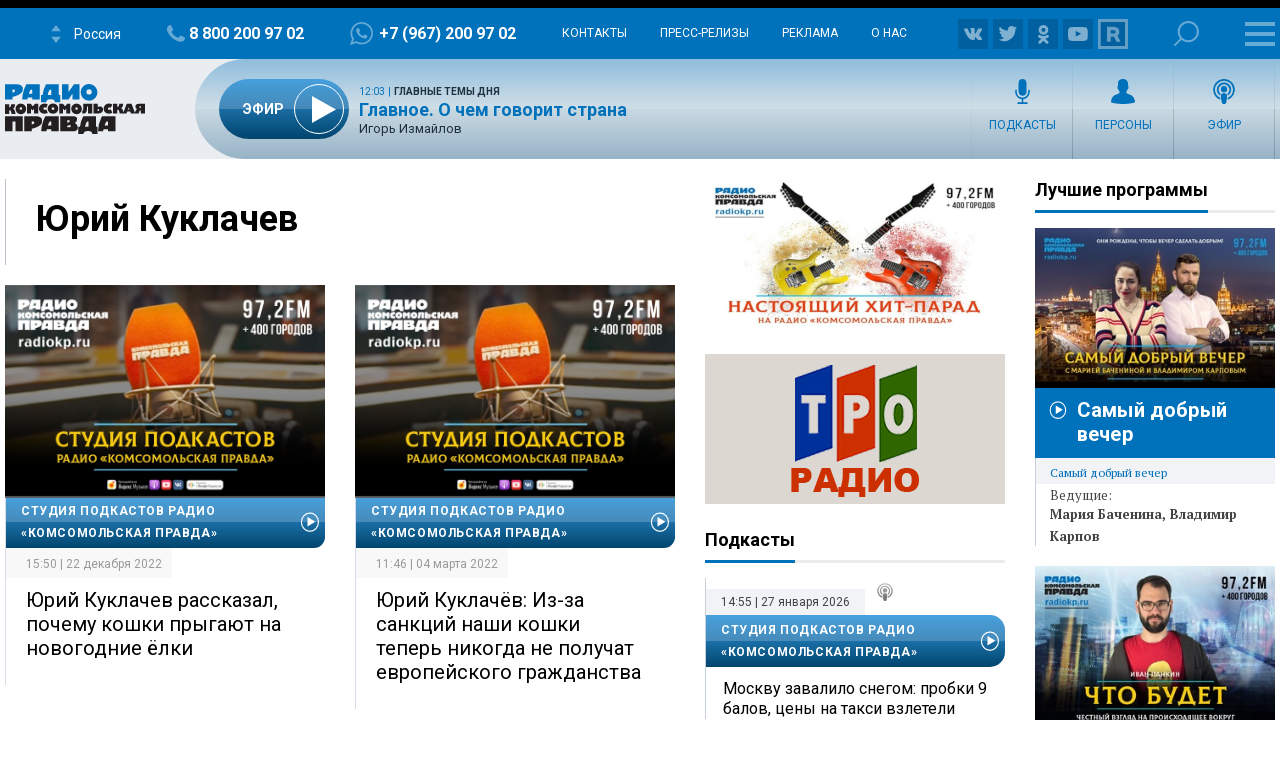

--- FILE ---
content_type: text/html; charset=UTF-8
request_url: https://radiokp.ru/tags/yuriy-kuklachev
body_size: 135552
content:
<!DOCTYPE html><html lang="ru" dir="ltr" prefix="og: https://ogp.me/ns#"><head><meta charset="utf-8" /><script>!function(f,b,e,v,n,t,s){if(f.fbq)return;n=f.fbq=function(){n.callMethod?n.callMethod.apply(n,arguments):n.queue.push(arguments)};if(!f._fbq)f._fbq=n;n.push=n;n.loaded=!0;n.version='2.0';  n.queue=[];t=b.createElement(e);t.async=!0;t.src=v;s=b.getElementsByTagName(e)[0];s.parentNode.insertBefore(t,s)}(window, document,'script','https://connect.facebook.net/en_US/fbevents.js');fbq('init', '306574247015413');fbq('track', 'PageView');</script><link rel="canonical" href="https://radiokp.ru/tags/yuriy-kuklachev" /><meta name="robots" content="index, follow" /><link rel="shortlink" href="https://radiokp.ru/taxonomy/term/426" /><link rel="image_src" href="https://radiokp.ru/modules/custom/dna_kpradio/modules/kp_favicon/img/site-image-512x512.webp?v=1.1" /><meta name="rights" content="Радио Комсомольская Правда" /><meta property="og:site_name" content="Радио «Комсомольская правда»" /><meta property="og:type" content="article" /><meta property="og:url" content="https://radiokp.ru/tags/yuriy-kuklachev" /><meta property="og:title" content="Юрий Куклачев" /><meta property="og:image" content="https://radiokp.ru/modules/custom/dna_kpradio/modules/kp_favicon/img/site-image-512x512.webp?v=1.1" /><meta property="og:image:type" content="image/webp" /><meta property="og:image:alt" content="Радио «Комсомольская правда»" /><meta property="og:locale" content="ru_RU" /><meta name="dcterms.title" content="Юрий Куклачев" /><meta name="dcterms.creator" content="Радио Комсомольская Правда" /><meta name="dcterms.publisher" content="Радио Комсомольская Правда" /><meta name="dcterms.identifier" content="https://radiokp.ru/taxonomy/term/426" /><meta name="dcterms.language" content="ru" /><meta name="twitter:card" content="summary" /><meta name="twitter:site" content="@radio_kp" /><meta name="twitter:title" content="Юрий Куклачев" /><meta name="twitter:image:alt" content="Юрий Куклачев" /><meta name="twitter:image" content="https://radiokp.ru/modules/custom/dna_kpradio/modules/kp_favicon/img/site-image-128x128.webp?v=1.1" /><meta name="twitter:app:country" content="ru" /><meta name="twitter:app:name:iphone" content="Радио «Комсомольская правда»" /><meta name="twitter:app:id:iphone" content="id588720765" /><meta name="twitter:app:name:ipad" content="Радио «Комсомольская правда»" /><meta name="twitter:app:id:ipad" content="id588720765" /><meta name="twitter:app:name:googleplay" content="Радио «Комсомольская правда»" /><meta name="twitter:app:id:googleplay" content="ru.eastbanctech.kptv" /><meta name="wmail-verification" content="4657b20e2ad9ecdb6dfbb66a2b92128d" /><meta name="google-site-verification" content="2aNHzSxtrbstSe2owUONwmKlj6BZA8UZ-yJYGS0YwX8" /><meta name="audience" content="all" /><meta name="thumbnail" content="https://radiokp.ru/modules/custom/dna_kpradio/modules/kp_favicon/img/site-image-512x512.webp?v=1.1" /><meta name="Generator" content="Drupal 10 (https://www.drupal.org)" /><meta name="MobileOptimized" content="width" /><meta name="HandheldFriendly" content="true" /><meta name="viewport" content="width=device-width, initial-scale=1.0" /><meta name="amp-experiments-opt-in" content="amp-next-page" /><meta name="page-update-date-time" content="2026-01-27-11-43-24" /><meta name="apple-mobile-web-app-title" content="Radiokp.ru" /><meta name="application-name" content="Radiokp.ru" /><meta name="msapplication-TileColor" content="#ffffff" /><meta name="msapplication-TileImage" content="/modules/custom/dna_kpradio/modules/kp_favicon/img/mstile-144x144.png?v=1.1" /><meta name="theme-color" content="#ffffff" /><link rel="preconnect" href="https://www.facebook.com" /><link rel="preconnect" href="https://top-fwz1.mail.ru" /><link rel="preconnect" href="https://cdn.jsdelivr.net" /><link rel="preconnect" href="https://z.moatads.com" /><link rel="preconnect" href="https://www.tns-counter.ru" /><link rel="preconnect" href="https://fonts.gstatic.com" /><link rel="preconnect" href="https://adservice.google.com.ua" /><script>!function(){var t=document.createElement("script");t.type="text/javascript",t.async=!0,t.src='https://vk.com/js/api/openapi.js?169',t.onload=function(){VK.Retargeting.Init("VK-RTRG-1451862-fCqKi"),VK.Retargeting.Hit()},document.head.appendChild(t)}();</script><link rel="icon" href="/modules/custom/dna_kpradio/modules/kp_favicon/img/favicon.ico" type="image/vnd.microsoft.icon" /><link rel="apple-touch-icon" sizes="180x180" href="/modules/custom/dna_kpradio/modules/kp_favicon/img/apple-touch-icon.png?v=1.1" /><link rel="icon" type="image/png" sizes="32x32" href="/modules/custom/dna_kpradio/modules/kp_favicon/img/favicon-32x32.png?v=1.1" /><link rel="icon" type="image/png" sizes="194x194" href="/modules/custom/dna_kpradio/modules/kp_favicon/img/favicon-194x194.png?v=1.1" /><link rel="icon" type="image/png" sizes="192x192" href="/modules/custom/dna_kpradio/modules/kp_favicon/img/favicon-192x192.png?v=1.1" /><link rel="icon" type="image/png" sizes="16x16" href="/modules/custom/dna_kpradio/modules/kp_favicon/img/favicon-16x16.png?v=1.1" /><link rel="manifest" href="/site.webmanifest" /><link rel="mask-icon" href="/modules/custom/dna_kpradio/modules/kp_favicon/img/safari-pinned-tab.svg?v=1.1" color="#0071bb" /><title>Юрий Куклачев | Радио «Комсомольская правда»</title><link rel="stylesheet" media="all" href="/sites/default/files/css/css_LIbDyQvjIF3I_5AmCG47H9wqQHSswVLuZWMCXUU-2Wc.css?delta=0&amp;language=ru&amp;theme=kp&amp;include=[base64]" /><link rel="stylesheet" media="all" href="https://fonts.googleapis.com/css?family=PT+Serif:400,400i,700,700i&amp;display=swap&amp;subset=cyrillic" /><link rel="stylesheet" media="all" href="https://fonts.googleapis.com/css?family=Roboto:400,700&amp;display=swap&amp;subset=cyrillic" /><link rel="stylesheet" media="all" href="/sites/default/files/css/css_bRLvHUt74CFZWZ_5C2kKMI-O6GKY23iYQqhcWgJaKWM.css?delta=3&amp;language=ru&amp;theme=kp&amp;include=[base64]" /><script type="application/json" data-drupal-selector="drupal-settings-json">{"path":{"baseUrl":"\/","pathPrefix":"","currentPath":"taxonomy\/term\/426","currentPathIsAdmin":false,"isFront":false,"currentLanguage":"ru","currentQuery":{"_wrapper_format":"html"}},"pluralDelimiter":"\u0003","suppressDeprecationErrors":true,"vue_tag_id_prefix":"vuetag","vue_tag_css_class_name":"vue-tag","ExcludeAdvNids":{"1571085":"590007","1571087":"595782","1571089":"601014","1416810":"606267","1416813":"606270","1419177":"606807","1421028":"607836","1423727":"608232","1424983":"609581","1424985":"609583","1439377":"614981","1473225":"627367","1494539":"635449","1494541":"635451","1495079":"635453","1494545":"635455","1495081":"635457","1495083":"635459","1495085":"635461","1495087":"635657","1513259":"642513","1513851":"642847","1513853":"642849","1513855":"642851","1530293":"649685","1530307":"649699","1530405":"649729","1530573":"649791","1530589":"649797","1530591":"649799","1530593":"649801","1530607":"649811","1530665":"649831","1530663":"649833","1530709":"649839","1530713":"649843","1530755":"649853","1530965":"649945","1540109":"653413","1540591":"654015","1540173":"654017","1540589":"654213","1541093":"654469","1542197":"654481","1541711":"654653","1550329":"658255","1556243":"660751","1562107":"663363","1562759":"663709","1562605":"663711","1562607":"663713","1562609":"663715","1562613":"663717","1562619":"663719","1562621":"663721","1562623":"663723","1562625":"663725","1562627":"663727","1565827":"664895","1565831":"665067","1565869":"665091","1572081":"667753","1583181":"672123","1583185":"672125","1586841":"673409","1607511":"681469","1665753":"682963","1616105":"684851","1635465":"692593","1678845":"709905","1702619":"720569","1726372":"730772","1726374":"730773","1729587":"732310","1729671":"732358","1729672":"732359","1729673":"732360","1729694":"732367","1729708":"732374","1729822":"732375","1729721":"732382","1729723":"732383","1729819":"732421","1729863":"732437","1730146":"732576","1730171":"732586","1730188":"732588","1730207":"732605","1730208":"732606","1730364":"732685","1730384":"732694","1730385":"732695","1730388":"732697","1730520":"732705","1730575":"732787","1730754":"732869","1730835":"732911","1730971":"732971","1731118":"733012","1731140":"733024","1731142":"733026","1731244":"733085","1731262":"733098","1731315":"733128","1731317":"733130","1731319":"733131","1731320":"733132","1731321":"733133","1731324":"733135","1731341":"733144","1731494":"733150","1731503":"733225","1731535":"733243","1731687":"733320","1731781":"733361","1731883":"733415","1731885":"733416","1731934":"733443","1732685":"733822","1732739":"733835","1732773":"733849","1732776":"733852","1732777":"733853","1732780":"733855","1732782":"733857","1732787":"733861","1732866":"733904","1732964":"733942","1732995":"733958","1733408":"734163","1733598":"734250","1734151":"734474","1734172":"734488","1734214":"734497","1734238":"734507","1734392":"734523","1734438":"734608","1734593":"734679","1734603":"734688","1734625":"734701","1734775":"734788","1734890":"734843","1734891":"734844","1734953":"734864","1735115":"734943","1735225":"734991","1735405":"735086","1735819":"735280","1735827":"735285","1735865":"735306","1735866":"735307","1735876":"735313","1735877":"735314","1735878":"735315","1735884":"735319","1736056":"735398","1736106":"735426","1736114":"735431","1736387":"735536","1736625":"735643","1736795":"735725","1736843":"735743","1736860":"735751","1736967":"735802","1737022":"735822","1737023":"735823","1737081":"735854","1737077":"735856","1737088":"735861","1737101":"735867","1737102":"735868","1737206":"735924","1737261":"735947","1737309":"735968","1737783":"736175","1737789":"736179","1738202":"736385","1738193":"736386","1738200":"736390","1738201":"736391","1738277":"736434","1738336":"736452","1738364":"736469","1738385":"736476","1738391":"736480","1738411":"736493","1738651":"736611","1738697":"736620","1738706":"736626","1738708":"736628","1740560":"736629","1738822":"736697","1738856":"736712","1738882":"736732","1738884":"736734","1739205":"736878","1739219":"736887","1739364":"736959","1739409":"736986","1739632":"737078","1739682":"737105","1739722":"737129","1739885":"737204","1739912":"737222","1739919":"737227","1740090":"737300","1740138":"737305","1740099":"737307","1743111":"737327","1740154":"737332","1740155":"737333","1740317":"737416","1740320":"737417","1740326":"737422","1740328":"737424","1740341":"737431","1740531":"737514","1740571":"737531","1740804":"737615","1740869":"737645","1740918":"737668","1741061":"737742","1741074":"737747","1741085":"737755","1741087":"737757","1741262":"737845","1741284":"737857","1741331":"737874","1741503":"737944","1741536":"737962","1741546":"737969","1741704":"737970","1741548":"737971","1741549":"737972","1741703":"738039","1741711":"738044","1741718":"738050","1741743":"738065","1741749":"738069","1742007":"738183","1742043":"738202","1742046":"738204","1742176":"738270","1742221":"738280","1742243":"738286","1742244":"738287","1742246":"738289","1742253":"738292","1742303":"738327","1742433":"738381","1742636":"738470","1743120":"738684","1743122":"738686","1743304":"738770","1743699":"738971","1744141":"739169","1744154":"739178","1744165":"739185","1744282":"739257","1744292":"739263","1744446":"739347","1744471":"739363","1744473":"739365","1744583":"739431","1744628":"739451","1744636":"739456","1744637":"739457","1744638":"739458","1744712":"739499","1744753":"739526","1744775":"739540","1744803":"739556","1744805":"739558","1744977":"739629","1745021":"739654","1745060":"739683","1745171":"739746","1745192":"739756","1745204":"739764","1745333":"739838","1745363":"739851","1745365":"739853","1745450":"739899","1745538":"739952","1745923":"740146","1746034":"740176","1746315":"740300","1746537":"740339","1746533":"740408","1746538":"740409","1746619":"740457","1746921":"740608","1747172":"740695","1747578":"740885","1747581":"740887","1747714":"740970","1748305":"741225","1748633":"741370","1748650":"741378","1748899":"741498","1749103":"741590","1749106":"741591","1749136":"741604","1749162":"741615","1749163":"741616","1749164":"741617","1749396":"741707","1749526":"741777","1749527":"741778","1749724":"741779","1749750":"741880","1749758":"741884","1750271":"742107","1750437":"742186","1750593":"742272","1750618":"742283","1751019":"742395","1750840":"742399","1750845":"742401","1751821":"742848","1752817":"743306","1752816":"743307","1752912":"743344","1753374":"743567","1753395":"743578","1753402":"743581","1753561":"743661","1753575":"743668","1753743":"743752","1753792":"743767","1753799":"743772","1753800":"743773","1753802":"743774","1753939":"743844","1754495":"744082","1754498":"744083","1754525":"744093","1754531":"744095","1754538":"744099","1754540":"744100","1754876":"744272","1755111":"744278","1754893":"744279","1754894":"744280","1754897":"744282","1755131":"744386","1755132":"744388","1755538":"744576","1755866":"744728","1756046":"744824","1756253":"744923","1756256":"744925","1756745":"745138","1757033":"745288","1757152":"745334","1757156":"745338","1757259":"745385","1757351":"745440","1757356":"745444","1757873":"745662","1758459":"745947","1758630":"746047","1759148":"746258","1759157":"746265","1759537":"746447","1759801":"746591","1760160":"746773","1760496":"746963","1760521":"746979","1761627":"747469","1761628":"747470","1762315":"747793","1762502":"747874","1762503":"747875","1763359":"748265","1763533":"748353","1763707":"748440","1763713":"748443","1764256":"748684","1764431":"748766","1764650":"748864","1764859":"748970","1765576":"749286","1765986":"749465","1765990":"749468","1766693":"749770","1767047":"749916","1767627":"750162","1768043":"750352","1768407":"750512","1769129":"750824","1769500":"750988","1770532":"751378","1770975":"751570","1770989":"751581","1771458":"751812","1771463":"751816","1771939":"752036","1772093":"752121","1772328":"752194","1772478":"752274","1772481":"752277","1773338":"752677","1773509":"752755","1773511":"752757","1773998":"752985","1774732":"753219","1776077":"753951","1776376":"754107","1776387":"754113","1777229":"754507","1777448":"754618","1777462":"754622","1777970":"754838","1777976":"754842","1778308":"755018","1778310":"755020","1778481":"755117","1778944":"755326","1778945":"755327","1779302":"755505","1779458":"755579","1779464":"755581","1779972":"755809","1780293":"755986","1780437":"756070","1780633":"756173","1780999":"756299","1781196":"756407","1781203":"756412","1781519":"756573","1782707":"757061","1782879":"757154","1783025":"757206","1783568":"757468","1783732":"757548","1783962":"757656","1784425":"757861","1784430":"757865","1784785":"758043","1784789":"758045","1785500":"758376","1785503":"758378","1785905":"758566","1786088":"758661","1786438":"758810","1786829":"758998","1787234":"759161","1788103":"759554","1788430":"759712","1788609":"759800","1789039":"759997","1789573":"760257","1790629":"760739","1790630":"760740","1791373":"761065","1791556":"761181","1791766":"761275","1792231":"761481","1792612":"761671","1793132":"761869","1793289":"761942","1793666":"762110","1793671":"762112","1794149":"762346","1794710":"762607","1795749":"763123","1796413":"763447","1796745":"763614","1796758":"763622","1797324":"763892","1797460":"763969","1797653":"764062","1798985":"764722","1798986":"764724","1799525":"764997","1799535":"764998"},"LiveInternetID":";kp\/radiokpru","GoogleAnalyticsMainID":"UA-172431152-36","YandexMetricaID":"54907519","kp":{"data":{"unionRadio_4da3f4bc-6107-42f6-9242-d1cb2957d8f3":{"stream_url":"http:\/\/souz.hostingradio.ru\/souz128.mp3"}}},"kpLentainform":{"721582":"M478791ScriptRootC721582"},"kpRadioPlayer":{"rkp-orgj91qhdcrt":{"showInfo":true,"iframeUrl":"https:\/\/radiokp.ru\/player\/765039","nid":"765039","node":{"url":"https:\/\/radiokp.ru\/podcast\/zhenskoe-eto-delo\/765039","title":"\u0422\u0432\u043e\u0440\u0435\u0446 \u043d\u0435\u0432\u0438\u0434\u0438\u043c\u043e\u0433\u043e \u0444\u0440\u043e\u043d\u0442\u0430 \u0438\u043b\u0438 \u043a\u0442\u043e \u0441\u043e\u0437\u0434\u0430\u0435\u0442 \u043f\u0440\u043e\u0441\u0442\u0440\u0430\u043d\u0441\u0442\u0432\u0430 \u0434\u043b\u044f \u043a\u043e\u043c\u0444\u043e\u0440\u0442\u0430 \u043a\u0430\u0436\u0434\u043e\u0433\u043e \u0441\u043e\u0442\u0440\u0443\u0434\u043d\u0438\u043a\u0430: \u0438\u0441\u0442\u043e\u0440\u0438\u044f \u0415\u043b\u0435\u043d\u044b \u0421\u0430\u0432\u0447\u0435\u043d\u043a\u043e","created":"10:00 | 04 \u0430\u0432\u0433\u0443\u0441\u0442\u0430 2025","iskluchitReklamu":0},"podcast":[{"title":"\u0416\u0435\u043d\u0441\u043a\u043e\u0435 \u044d\u0442\u043e \u0434\u0435\u043b\u043e","url":"\/podcast\/zhenskoe-eto-delo","subscribe":"https:\/\/podcast.ru\/1725961893"}],"actor":[{"title":"\u042e\u0440\u0438\u0439 \u041a\u043e\u0440\u0430\u0431\u043b\u0435\u0432","url":"\/people\/yuriy-korablev"}],"lid":[],"audio":{"src":"https:\/\/api.mave.digital\/storage\/podcasts\/364bed54-4a87-40df-9f70-f2ef0112577f\/episodes\/4ed504ce-7d8c-48d4-9afa-48095b5b136d.mp3","duration":"1322","yandexIframe":""}}},"tinySlider":[],"dnaAdfoxGlobal":{"hide_adfox":0,"owner_id":"320712","timeout":"1200","header_bidding":{"sizes":"","adfox_namename":"1848307","adfox_roden-media":"3174555","betweenDigital":"1175055","criteo":"1175045","myTarget":"1175058","otm":"1408885","relap":"1743505"},"head_banner_for_head_height":"_none","syncPixels":{"mob":[],"pc":[]}},"dnaAdfox":{"adf-news-1-m":{"enabled":1,"place_id":"adf-news-1-m","screen":{"le":"729"},"size":{"height":"280"},"hb_enable":1,"overflow_hidden_enable":1,"margin_0auto_enable":1,"banner":{"url":"","image":[]},"owner_id":"320712","params":{"pp":"g","ps":"dmtq","p2":"gmzp"},"header_bidding":{"sizes":[["300","250"]],"adfox_namename":{"p1":"cnxbr","p2":"hajj"},"adfox_roden-media":{"p1":"cumpw","p2":"hfiu"}},"adv_id":"7dc359d7-e637-49a9-a71e-07e81f976dbb"}},"isProduction":1,"radioStations":{"cities":[{"fm":"","tid":"11973","low":"https:\/\/kpradio.hostingradio.ru:8000\/russia.radiokp64.mp3","high":"https:\/\/kpradio.hostingradio.ru:8000\/russia.radiokp128.mp3","city":"\u0420\u043e\u0441\u0441\u0438\u044f","site":"https:\/\/www.msk.kp.ru\/radio\/","phone":"8-800-200-97-02","viber":"+7 (967) 200-97-02","alias":"","whatsapp":"+7 (967) 200-97-02","podcasts":"https:\/\/www.msk.kp.ru\/radio\/rss\/program","schedule":"\/rss\/11973\/player","schedule_default":"\/rss\/11973\/player-default","fb":null,"vk":"https:\/\/vk.com\/radiokp","ok":"https:\/\/ok.ru\/radiokp","twitter":null,"rutube":"https:\/\/rutube.ru\/u\/radiokp\/","youtube":null,"instagram":null},{"fm":"89.1","tid":"20849","low":"https:\/\/kpradio.hostingradio.ru:8000\/astrakhan.radiokp32.mp3?radiostatistica=radiokp.ru","high":"https:\/\/kpradio.hostingradio.ru:8000\/astrakhan.radiokp64.mp3?radiostatistica=radiokp.ru","city":"\u0410\u0441\u0442\u0440\u0430\u0445\u0430\u043d\u044c","site":"https:\/\/www.msk.kp.ru\/radio\/","phone":"","viber":"","alias":"\/astrakhan","whatsapp":"","podcasts":"https:\/\/www.msk.kp.ru\/radio\/rss\/program","schedule":"\/rss\/20849\/player","schedule_default":"\/rss\/20849\/player-default","fb":null,"vk":"https:\/\/vk.com\/radiokp","ok":"https:\/\/ok.ru\/radiokp","twitter":null,"rutube":"https:\/\/rutube.ru\/u\/radiokp\/","youtube":null,"instagram":null,"fm_svg":[{"class":"numeric-all numeric-8"},{"class":"numeric-all numeric-9"},{"class":"numeric-all numeric-point"},{"class":"numeric-all numeric-1"}]},{"fm":"105.3","tid":"11975","low":"https:\/\/kpradio.hostingradio.ru:8000\/abakan.radiokp32.mp3?radiostatistica=radiokp.ru","high":"https:\/\/kpradio.hostingradio.ru:8000\/abakan.radiokp64.mp3?utm_source=radiokp.ru","city":"\u0410\u0431\u0430\u043a\u0430\u043d","site":"https:\/\/www.msk.kp.ru\/radio\/","phone":"+7 (3902) 222-702","viber":"","alias":"\/abakan","whatsapp":"","podcasts":"https:\/\/www.msk.kp.ru\/radio\/rss\/program","schedule":"\/rss\/11975\/player","schedule_default":"\/rss\/11975\/player-default","fb":null,"vk":"https:\/\/vk.com\/radiokp","ok":"https:\/\/ok.ru\/radiokp","twitter":null,"rutube":"https:\/\/rutube.ru\/u\/radiokp\/","youtube":null,"instagram":null,"fm_svg":[{"class":"numeric-all numeric-1"},{"class":"numeric-all numeric-0"},{"class":"numeric-all numeric-5"},{"class":"numeric-all numeric-point"},{"class":"numeric-all numeric-3"}]},{"fm":"106.8","tid":"11977","low":"https:\/\/kpradio.hostingradio.ru:8000\/barnaul.radiokp32.mp3?utm_source=radiokp.ru","high":"https:\/\/kpradio.hostingradio.ru:8000\/barnaul.radiokp64.mp3?utm_source=radiokp.ru","city":"\u0411\u0430\u0440\u043d\u0430\u0443\u043b","site":"https:\/\/www.msk.kp.ru\/radio\/","phone":"+7 (3852) 20-55-33","viber":"","alias":"\/barnaul","whatsapp":"","podcasts":"https:\/\/www.msk.kp.ru\/radio\/rss\/program","schedule":"\/rss\/11977\/player","schedule_default":"\/rss\/11977\/player-default","fb":null,"vk":"https:\/\/vk.com\/radiokp","ok":"https:\/\/ok.ru\/radiokp","twitter":null,"rutube":"https:\/\/rutube.ru\/u\/radiokp\/","youtube":"https:\/\/www.youtube.com\/channel\/UCNH5-K6_vlj2djRtmyCrITw","instagram":null,"fm_svg":[{"class":"numeric-all numeric-1"},{"class":"numeric-all numeric-0"},{"class":"numeric-all numeric-6"},{"class":"numeric-all numeric-point"},{"class":"numeric-all numeric-8"}]},{"fm":"100.6","tid":"11979","low":"https:\/\/kpradio.hostingradio.ru:8000\/blagoveshensk.radiokp32.mp3?utm_source=radiokp.ru","high":"https:\/\/kpradio.hostingradio.ru:8000\/blagoveshensk.radiokp64.mp3?utm_source=radiokp.ru","city":"\u0411\u043b\u0430\u0433\u043e\u0432\u0435\u0449\u0435\u043d\u0441\u043a","site":"https:\/\/www.msk.kp.ru\/radio\/","phone":"+7 (4162) 20-19-74","viber":"","alias":"\/blagoveschensk","whatsapp":"","podcasts":"https:\/\/www.msk.kp.ru\/radio\/rss\/program","schedule":"\/rss\/11979\/player","schedule_default":"\/rss\/11979\/player-default","fb":null,"vk":"https:\/\/vk.com\/radiokp","ok":"https:\/\/ok.ru\/radiokp","twitter":null,"rutube":"https:\/\/rutube.ru\/u\/radiokp\/","youtube":null,"instagram":null,"fm_svg":[{"class":"numeric-all numeric-1"},{"class":"numeric-all numeric-0"},{"class":"numeric-all numeric-0"},{"class":"numeric-all numeric-point"},{"class":"numeric-all numeric-6"}]},{"fm":"90.4","tid":"11981","low":"https:\/\/kpradio.hostingradio.ru:8000\/vladivostok.radiokp32.mp3?utm_source=radiokp.ru","high":"https:\/\/kpradio.hostingradio.ru:8000\/vladivostok.radiokp64.mp3?utm_source=radiokp.ru","city":"\u0412\u043b\u0430\u0434\u0438\u0432\u043e\u0441\u0442\u043e\u043a","site":"https:\/\/www.msk.kp.ru\/radio\/","phone":"+7 (423) 230-22-52","viber":"+7 (924) 000-10-03","alias":"\/vladivostok","whatsapp":"+7 (924) 000-10-03","podcasts":"https:\/\/www.msk.kp.ru\/radio\/rss\/program","schedule":"\/rss\/11981\/player","schedule_default":"\/rss\/11981\/player-default","fb":null,"vk":"https:\/\/vk.com\/radiokp","ok":"https:\/\/ok.ru\/radiokp","twitter":null,"rutube":"https:\/\/rutube.ru\/u\/radiokp\/","youtube":"https:\/\/www.youtube.com\/channel\/UCDfPA33N_ZQ0D7wmNPHvkdg\/","instagram":null,"fm_svg":[{"class":"numeric-all numeric-9"},{"class":"numeric-all numeric-0"},{"class":"numeric-all numeric-point"},{"class":"numeric-all numeric-4"}]},{"fm":"104.3","tid":"11983","low":"https:\/\/kpradio.hostingradio.ru:8000\/vladimir.radiokp32.mp3?utm_source=radiokp.ru","high":"https:\/\/kpradio.hostingradio.ru:8000\/vladimir.radiokp64.mp3?utm_source=radiokp.ru","city":"\u0412\u043b\u0430\u0434\u0438\u043c\u0438\u0440","site":"https:\/\/www.msk.kp.ru\/radio\/","phone":"+7 (492) 244-13-41","viber":"+7 (902) 889-81-55","alias":"\/vladimir","whatsapp":"+7 (902) 889-81-55","podcasts":"https:\/\/www.msk.kp.ru\/radio\/rss\/program","schedule":"\/rss\/11983\/player","schedule_default":"\/rss\/11983\/player-default","fb":null,"vk":"https:\/\/vk.com\/radiokp","ok":"https:\/\/ok.ru\/radiokp","twitter":null,"rutube":"https:\/\/rutube.ru\/u\/radiokp\/","youtube":null,"instagram":null,"fm_svg":[{"class":"numeric-all numeric-1"},{"class":"numeric-all numeric-0"},{"class":"numeric-all numeric-4"},{"class":"numeric-all numeric-point"},{"class":"numeric-all numeric-3"}]},{"fm":"96.5","tid":"11985","low":"https:\/\/kpradio.hostingradio.ru:8000\/volgograd.radiokp64.mp3?utm_source=radiokp.ru","high":"https:\/\/kpradio.hostingradio.ru:8000\/volgograd.radiokp128.mp3?utm_source=radiokp.ru","city":"\u0412\u043e\u043b\u0433\u043e\u0433\u0440\u0430\u0434","site":"https:\/\/www.msk.kp.ru\/radio\/","phone":"+7 (8442) 260-100","viber":"","alias":"\/volgograd","whatsapp":"+7 (903) 377-06-66","podcasts":"https:\/\/www.msk.kp.ru\/radio\/rss\/program","schedule":"\/rss\/11985\/player","schedule_default":"\/rss\/11985\/player-default","fb":null,"vk":"https:\/\/vk.com\/radiokp_vlg","ok":"https:\/\/ok.ru\/radiokomso","twitter":null,"rutube":"https:\/\/rutube.ru\/u\/radiokp\/","youtube":"https:\/\/www.youtube.com\/@radiokpvolgograd","instagram":null,"fm_svg":[{"class":"numeric-all numeric-9"},{"class":"numeric-all numeric-6"},{"class":"numeric-all numeric-point"},{"class":"numeric-all numeric-5"}]},{"fm":"97.2","tid":"11987","low":"https:\/\/kpradio.hostingradio.ru:8000\/vologda.radiokp32.mp3?utm_source=radiokp.ru","high":"https:\/\/kpradio.hostingradio.ru:8000\/vologda.radiokp64.mp3?utm_source=radiokp.ru","city":"\u0412\u043e\u043b\u043e\u0433\u0434\u0430","site":"https:\/\/www.msk.kp.ru\/radio\/","phone":"+7 (817) 2720-120","viber":"","alias":"\/vologda","whatsapp":"","podcasts":"https:\/\/www.msk.kp.ru\/radio\/rss\/program","schedule":"\/rss\/11987\/player","schedule_default":"\/rss\/11987\/player-default","fb":null,"vk":"https:\/\/vk.com\/radiokp","ok":"https:\/\/ok.ru\/radiokp","twitter":null,"rutube":"https:\/\/rutube.ru\/u\/radiokp\/","youtube":null,"instagram":null,"fm_svg":[{"class":"numeric-all numeric-9"},{"class":"numeric-all numeric-7"},{"class":"numeric-all numeric-point"},{"class":"numeric-all numeric-2"}]},{"fm":"97.7","tid":"11989","low":"https:\/\/kpradio.hostingradio.ru:8000\/voroneg.radiokp32.mp3?utm_source=radiokp.ru","high":"https:\/\/kpradio.hostingradio.ru:8000\/voroneg.radiokp64.mp3?utm_source=radiokp.ru","city":"\u0412\u043e\u0440\u043e\u043d\u0435\u0436","site":"https:\/\/www.msk.kp.ru\/radio\/","phone":"+7 (473) 261-11-56","viber":"","alias":"\/voronezh","whatsapp":"+7 (910) 04-02-733","podcasts":"https:\/\/www.msk.kp.ru\/radio\/rss\/program","schedule":"\/rss\/11989\/player","schedule_default":"\/rss\/11989\/player-default","fb":null,"vk":"https:\/\/vk.com\/radiokp","ok":"https:\/\/ok.ru\/radiokp","twitter":null,"rutube":"https:\/\/rutube.ru\/u\/radiokp\/","youtube":null,"instagram":null,"fm_svg":[{"class":"numeric-all numeric-9"},{"class":"numeric-all numeric-7"},{"class":"numeric-all numeric-point"},{"class":"numeric-all numeric-7"}]},{"fm":"98.2","tid":"11991","low":"https:\/\/kpradio.hostingradio.ru:8000\/donetck.radiokp32.mp3?utm_source=radiokp.ru","high":"https:\/\/kpradio.hostingradio.ru:8000\/donetck.radiokp64.mp3?utm_source=radiokp.ru","city":"\u0414\u043e\u043d\u0435\u0446\u043a","site":"https:\/\/www.msk.kp.ru\/radio\/","phone":"","viber":"","alias":"\/doneck","whatsapp":"","podcasts":"https:\/\/www.msk.kp.ru\/radio\/rss\/program","schedule":"\/rss\/11991\/player","schedule_default":"\/rss\/11991\/player-default","fb":null,"vk":"https:\/\/vk.com\/radiokp","ok":"https:\/\/ok.ru\/radiokp","twitter":null,"rutube":"https:\/\/rutube.ru\/u\/radiokp\/","youtube":null,"instagram":null,"fm_svg":[{"class":"numeric-all numeric-9"},{"class":"numeric-all numeric-8"},{"class":"numeric-all numeric-point"},{"class":"numeric-all numeric-2"}]},{"fm":"92.3","tid":"11993","low":"https:\/\/kpradio.hostingradio.ru:8000\/ekaterinburg.radiokp32.mp3?utm_source=radiokp.ru","high":"https:\/\/kpradio.hostingradio.ru:8000\/ekaterinburg.radiokp64.mp3?utm_source=radiokp.ru","city":"\u0415\u043a\u0430\u0442\u0435\u0440\u0438\u043d\u0431\u0443\u0440\u0433","site":"https:\/\/www.msk.kp.ru\/radio\/","phone":"+7 (343) 385-0-923","viber":"+7 (953) 385-0-923","alias":"\/ekaterinburg","whatsapp":"+7 (953) 385-0-923","podcasts":"https:\/\/www.msk.kp.ru\/radio\/rss\/program","schedule":"\/rss\/11993\/player","schedule_default":"\/rss\/11993\/player-default","fb":null,"vk":"https:\/\/vk.com\/radiokp","ok":"https:\/\/ok.ru\/radiokp","twitter":null,"rutube":"https:\/\/rutube.ru\/u\/radiokp\/","youtube":"https:\/\/www.youtube.com\/channel\/UC6NJJL41jjcTuvmkkCZ7DbA","instagram":null,"fm_svg":[{"class":"numeric-all numeric-9"},{"class":"numeric-all numeric-2"},{"class":"numeric-all numeric-point"},{"class":"numeric-all numeric-3"}]},{"fm":"107.6","tid":"11997","low":"https:\/\/kpradio.hostingradio.ru:8000\/igevsk.radiokp64.mp3?utm_source=radiokp.ru","high":"https:\/\/kpradio.hostingradio.ru:8000\/igevsk.radiokp128.mp3?utm_source=radiokp.ru","city":"\u0418\u0436\u0435\u0432\u0441\u043a","site":"https:\/\/www.msk.kp.ru\/radio\/","phone":"+7 (341) 294-50-94","viber":"+7 (912) 007-08-06","alias":"\/izhevsk","whatsapp":"","podcasts":"https:\/\/www.msk.kp.ru\/radio\/rss\/program","schedule":"\/rss\/11997\/player","schedule_default":"\/rss\/11997\/player-default","fb":null,"vk":"https:\/\/vk.com\/radiokp","ok":"https:\/\/ok.ru\/radiokp","twitter":null,"rutube":"https:\/\/rutube.ru\/u\/radiokp\/","youtube":"https:\/\/vk.com\/izhkp","instagram":null,"fm_svg":[{"class":"numeric-all numeric-1"},{"class":"numeric-all numeric-0"},{"class":"numeric-all numeric-7"},{"class":"numeric-all numeric-point"},{"class":"numeric-all numeric-6"}]},{"fm":"91.5","tid":"11999","low":"https:\/\/kpradio.hostingradio.ru:8000\/irkutsk.radiokp32.mp3?utm_source=radiokp.ru","high":"https:\/\/kpradio.hostingradio.ru:8000\/irkutsk.radiokp64.mp3?utm_source=radiokp.ru","city":"\u0418\u0440\u043a\u0443\u0442\u0441\u043a","site":"https:\/\/www.msk.kp.ru\/radio\/","phone":"+7 (395) 120-80-05","viber":"+7 (902) 513-85-85","alias":"\/irkutsk","whatsapp":"+7 (902) 513-85-85","podcasts":"https:\/\/www.msk.kp.ru\/radio\/rss\/program","schedule":"\/rss\/11999\/player","schedule_default":"\/rss\/11999\/player-default","fb":null,"vk":"https:\/\/vk.com\/radiokp","ok":"https:\/\/ok.ru\/radiokp","twitter":null,"rutube":"https:\/\/rutube.ru\/u\/radiokp\/","youtube":"https:\/\/www.youtube.com\/channel\/UCbAgbM8mp2KMTlBQfQC0-bg","instagram":null,"fm_svg":[{"class":"numeric-all numeric-9"},{"class":"numeric-all numeric-1"},{"class":"numeric-all numeric-point"},{"class":"numeric-all numeric-5"}]},{"fm":"98.0","tid":"85205","low":"https:\/\/kpradio.hostingradio.ru:8000\/64?radiostatistica=radiokp.ru","high":"https:\/\/kpradio.hostingradio.ru:8000\/128?radiostatistica=radiokp.ru","city":"\u041a\u0430\u0437\u0430\u043d\u044c","site":"https:\/\/www.msk.kp.ru\/radio\/","phone":"8-800-200-97-02","viber":"+7 (967) 200-97-02","alias":"\/kazan","whatsapp":"+7 (967) 200-97-02","podcasts":"https:\/\/www.msk.kp.ru\/radio\/rss\/program","schedule":"\/rss\/85205\/player","schedule_default":"\/rss\/85205\/player-default","fb":null,"vk":"https:\/\/vk.com\/radiokp","ok":"https:\/\/ok.ru\/radiokp","twitter":null,"rutube":"https:\/\/rutube.ru\/channel\/23469099\/","youtube":null,"instagram":null,"fm_svg":[{"class":"numeric-all numeric-9"},{"class":"numeric-all numeric-8"},{"class":"numeric-all numeric-point"},{"class":"numeric-all numeric-0"}]},{"fm":"107.2","tid":"12001","low":"https:\/\/kpradio.hostingradio.ru:8000\/kaliningrad.radiokp32.mp3?utm_source=radiokp.ru","high":"https:\/\/kpradio.hostingradio.ru:8000\/kaliningrad.radiokp64.mp3?utm_source=radiokp.ru","city":"\u041a\u0430\u043b\u0438\u043d\u0438\u043d\u0433\u0440\u0430\u0434","site":"https:\/\/www.msk.kp.ru\/radio\/","phone":"+7 (401) 292-10-72","viber":"+7 (963) 738-107-2","alias":"\/kaliningrad","whatsapp":"+7 (963) 738-107-2","podcasts":"https:\/\/www.msk.kp.ru\/radio\/rss\/program","schedule":"\/rss\/12001\/player","schedule_default":"\/rss\/12001\/player-default","fb":null,"vk":"https:\/\/vk.com\/radiokp","ok":"https:\/\/ok.ru\/radiokp","twitter":null,"rutube":"https:\/\/rutube.ru\/u\/radiokp\/","youtube":"https:\/\/vk.com\/kp_kaliningrad","instagram":null,"fm_svg":[{"class":"numeric-all numeric-1"},{"class":"numeric-all numeric-0"},{"class":"numeric-all numeric-7"},{"class":"numeric-all numeric-point"},{"class":"numeric-all numeric-2"}]},{"fm":"93.1","tid":"84782","low":"https:\/\/kpradio.hostingradio.ru:8000\/kaluga.radiokp64.mp3","high":"https:\/\/kpradio.hostingradio.ru:8000\/kaluga.radiokp128.mp3","city":"\u041a\u0430\u043b\u0443\u0433\u0430","site":"https:\/\/www.msk.kp.ru\/radio\/","phone":"8-800-200-97-02","viber":"","alias":"\/kaluga","whatsapp":"","podcasts":"https:\/\/www.msk.kp.ru\/radio\/rss\/program","schedule":"\/rss\/84782\/player","schedule_default":"\/rss\/84782\/player-default","fb":null,"vk":"https:\/\/vk.com\/radiokp","ok":"https:\/\/ok.ru\/radiokp","twitter":null,"rutube":"https:\/\/rutube.ru\/channel\/23469099\/","youtube":null,"instagram":null,"fm_svg":[{"class":"numeric-all numeric-9"},{"class":"numeric-all numeric-3"},{"class":"numeric-all numeric-point"},{"class":"numeric-all numeric-1"}]},{"fm":"88.3","tid":"90142","low":"https:\/\/hls-01-kpradio.hostingradio.ru\/kpradio-msk\/playlist.m3u8","high":"https:\/\/hls-01-kpradio.hostingradio.ru\/kpradio-msk\/playlist.m3u8","city":"\u041a\u0438\u0440\u043e\u0432","site":"https:\/\/www.msk.kp.ru\/radio\/","phone":"8-800-200-97-02","viber":"+7 (967) 200-97-02","alias":"\/kirov","whatsapp":"+7 (967) 200-97-02","podcasts":"https:\/\/www.msk.kp.ru\/radio\/rss\/program","schedule":"\/rss\/90142\/player","schedule_default":"\/rss\/90142\/player-default","fb":null,"vk":"https:\/\/vk.com\/radiokp","ok":"https:\/\/ok.ru\/radiokp","twitter":null,"rutube":"https:\/\/rutube.ru\/channel\/23469099\/","youtube":null,"instagram":null,"fm_svg":[{"class":"numeric-all numeric-8"},{"class":"numeric-all numeric-8"},{"class":"numeric-all numeric-point"},{"class":"numeric-all numeric-3"}]},{"fm":"94.3","tid":"90134","low":"https:\/\/hls-01-kpradio.hostingradio.ru\/kpradio-msk\/playlist.m3u8","high":"https:\/\/hls-01-kpradio.hostingradio.ru\/kpradio-msk\/playlist.m3u8","city":"\u041a\u043e\u0441\u0442\u0440\u043e\u043c\u0430","site":"https:\/\/www.msk.kp.ru\/radio\/","phone":"8-800-200-97-02","viber":"+7 (967) 200-97-02","alias":"\/kostroma","whatsapp":"+7 (967) 200-97-02","podcasts":"https:\/\/www.msk.kp.ru\/radio\/rss\/program","schedule":"\/rss\/90134\/player","schedule_default":"\/rss\/90134\/player-default","fb":null,"vk":"https:\/\/vk.com\/radiokp","ok":"https:\/\/ok.ru\/radiokp","twitter":null,"rutube":"https:\/\/rutube.ru\/channel\/23469099\/","youtube":null,"instagram":null,"fm_svg":[{"class":"numeric-all numeric-9"},{"class":"numeric-all numeric-4"},{"class":"numeric-all numeric-point"},{"class":"numeric-all numeric-3"}]},{"fm":"91.0","tid":"12005","low":"https:\/\/kpradio.hostingradio.ru:8000\/krasnodar.radiokp32.mp3?utm_source=radiokp.ru","high":"https:\/\/kpradio.hostingradio.ru:8000\/krasnodar.radiokp64.mp3?utm_source=radiokp.ru","city":"\u041a\u0440\u0430\u0441\u043d\u043e\u0434\u0430\u0440","site":"https:\/\/www.msk.kp.ru\/radio\/","phone":"+7 (861) 997-7-997","viber":"+7 (961) 590-70-90","alias":"\/krasnodar","whatsapp":"+7 (961) 590-70-90","podcasts":"https:\/\/www.msk.kp.ru\/radio\/rss\/program","schedule":"\/rss\/12005\/player","schedule_default":"\/rss\/12005\/player-default","fb":null,"vk":"https:\/\/vk.com\/radiokp","ok":"https:\/\/ok.ru\/radiokp","twitter":null,"rutube":"https:\/\/rutube.ru\/u\/radiokp\/","youtube":null,"instagram":null,"fm_svg":[{"class":"numeric-all numeric-9"},{"class":"numeric-all numeric-1"},{"class":"numeric-all numeric-point"},{"class":"numeric-all numeric-0"}]},{"fm":"107.1","tid":"12007","low":"https:\/\/kpradio.hostingradio.ru:8000\/krasnoyrsk.radiokp32.mp3?utm_source=radiokp.ru","high":"https:\/\/kpradio.hostingradio.ru:8000\/krasnoyrsk.radiokp64.mp3?utm_source=radiokp.ru","city":"\u041a\u0440\u0430\u0441\u043d\u043e\u044f\u0440\u0441\u043a","site":"https:\/\/www.msk.kp.ru\/radio\/","phone":"+7 (391) 228-08-09","viber":"+7 (391) 228-08-09","alias":"\/krasnoyarsk","whatsapp":"+7 (391) 228-08-09","podcasts":"https:\/\/www.msk.kp.ru\/radio\/rss\/program","schedule":"\/rss\/12007\/player","schedule_default":"\/rss\/12007\/player-default","fb":null,"vk":"https:\/\/vk.com\/radiokp","ok":"https:\/\/ok.ru\/radiokp","twitter":null,"rutube":"https:\/\/rutube.ru\/u\/radiokp\/","youtube":"https:\/\/www.facebook.com\/kpkrsk\/","instagram":null,"fm_svg":[{"class":"numeric-all numeric-1"},{"class":"numeric-all numeric-0"},{"class":"numeric-all numeric-7"},{"class":"numeric-all numeric-point"},{"class":"numeric-all numeric-1"}]},{"fm":"107.8","tid":"12033","low":"https:\/\/kpradio.hostingradio.ru:8000\/crimea.radiokp32.mp3?utm_source=radiokp.ru","high":"https:\/\/kpradio.hostingradio.ru:8000\/crimea.radiokp128.mp3?utm_source=radiokp.ru","city":"\u041a\u0440\u044b\u043c","site":"https:\/\/www.msk.kp.ru\/radio\/","phone":"+7 (978) 198 93 02","viber":"","alias":"\/krym","whatsapp":"","podcasts":"https:\/\/www.msk.kp.ru\/radio\/rss\/program","schedule":"\/rss\/12033\/player","schedule_default":"\/rss\/12033\/player-default","fb":null,"vk":"https:\/\/vk.com\/radiokp","ok":"https:\/\/ok.ru\/radiokp","twitter":null,"rutube":"https:\/\/rutube.ru\/u\/radiokp\/","youtube":null,"instagram":null,"fm_svg":[{"class":"numeric-all numeric-1"},{"class":"numeric-all numeric-0"},{"class":"numeric-all numeric-7"},{"class":"numeric-all numeric-point"},{"class":"numeric-all numeric-8"}]},{"fm":"105.1","tid":"90140","low":"https:\/\/hls-01-kpradio.hostingradio.ru\/kpradio-msk\/playlist.m3u8","high":"https:\/\/hls-01-kpradio.hostingradio.ru\/kpradio-msk\/playlist.m3u8","city":"\u041b\u0443\u0433\u0430\u043d\u0441\u043a","site":"https:\/\/www.msk.kp.ru\/radio\/","phone":"8-800-200-97-02","viber":"+7 (967) 200-97-02","alias":"\/lugansk","whatsapp":"+7 (967) 200-97-02","podcasts":"https:\/\/www.msk.kp.ru\/radio\/rss\/program","schedule":"\/rss\/90140\/player","schedule_default":"\/rss\/90140\/player-default","fb":null,"vk":"https:\/\/vk.com\/radiokp","ok":"https:\/\/ok.ru\/radiokp","twitter":null,"rutube":"https:\/\/rutube.ru\/channel\/23469099\/","youtube":null,"instagram":null,"fm_svg":[{"class":"numeric-all numeric-1"},{"class":"numeric-all numeric-0"},{"class":"numeric-all numeric-5"},{"class":"numeric-all numeric-point"},{"class":"numeric-all numeric-1"}]},{"fm":"97.2","tid":"91115","low":"https:\/\/hls-01-kpradio.hostingradio.ru\/kpradio-msk\/playlist.m3u8","high":"https:\/\/hls-01-kpradio.hostingradio.ru\/kpradio-msk\/playlist.m3u8","city":"\u041c\u043e\u0441\u043a\u0432\u0430","site":"https:\/\/www.msk.kp.ru\/radio\/","phone":"8-800-200-97-02","viber":"+7 (967) 200-97-02","alias":"\/moskva-0","whatsapp":"+7 (967) 200-97-02","podcasts":"https:\/\/www.msk.kp.ru\/radio\/rss\/program","schedule":"\/rss\/91115\/player","schedule_default":"\/rss\/91115\/player-default","fb":null,"vk":"https:\/\/vk.com\/radiokp","ok":"https:\/\/ok.ru\/radiokp","twitter":null,"rutube":"https:\/\/rutube.ru\/u\/radiokp\/","youtube":null,"instagram":null,"fm_svg":[{"class":"numeric-all numeric-9"},{"class":"numeric-all numeric-7"},{"class":"numeric-all numeric-point"},{"class":"numeric-all numeric-2"}]},{"fm":"92.8","tid":"12015","low":"https:\/\/kpradio.hostingradio.ru:8000\/nnovgorod.radiokp32.mp3?utm_source=radiokp.ru","high":"https:\/\/kpradio.hostingradio.ru:8000\/nnovgorod.radiokp64.mp3?utm_source=radiokp.ru","city":"\u041d\u0438\u0436\u043d\u0438\u0439 \u041d\u043e\u0432\u0433\u043e\u0440\u043e\u0434","site":"https:\/\/www.msk.kp.ru\/radio\/","phone":"+7 (831) 278-50-15","viber":"","alias":"\/nizhniy-novgorod","whatsapp":"+7 (906) 358-85-50","podcasts":"https:\/\/www.msk.kp.ru\/radio\/rss\/program","schedule":"\/rss\/12015\/player","schedule_default":"\/rss\/12015\/player-default","fb":null,"vk":"https:\/\/vk.com\/radiokp","ok":"https:\/\/ok.ru\/radiokp","twitter":null,"rutube":"https:\/\/rutube.ru\/u\/radiokp\/","youtube":null,"instagram":null,"fm_svg":[{"class":"numeric-all numeric-9"},{"class":"numeric-all numeric-2"},{"class":"numeric-all numeric-point"},{"class":"numeric-all numeric-8"}]},{"fm":"98.3","tid":"12017","low":"https:\/\/kpradio.hostingradio.ru:8000\/novosibirsk.radiokp32.mp3?utm_source=radiokp.ru","high":"https:\/\/kpradio.hostingradio.ru:8000\/novosibirsk.radiokp64.mp3?utm_source=radiokp.ru","city":"\u041d\u043e\u0432\u043e\u0441\u0438\u0431\u0438\u0440\u0441\u043a","site":"https:\/\/www.msk.kp.ru\/radio\/","phone":"+7 (383) 289-99-33","viber":"","alias":"\/novosibirsk","whatsapp":"+7 (923) 145-11-02","podcasts":"https:\/\/www.msk.kp.ru\/radio\/rss\/program","schedule":"\/rss\/12017\/player","schedule_default":"\/rss\/12017\/player-default","fb":null,"vk":"https:\/\/vk.com\/radiokp","ok":"https:\/\/ok.ru\/radiokp","twitter":null,"rutube":"https:\/\/rutube.ru\/u\/radiokp\/","youtube":null,"instagram":null,"fm_svg":[{"class":"numeric-all numeric-9"},{"class":"numeric-all numeric-8"},{"class":"numeric-all numeric-point"},{"class":"numeric-all numeric-3"}]},{"fm":"96.6","tid":"12019","low":"https:\/\/kpradio.hostingradio.ru:8000\/perm.radiokp32.mp3?utm_source=radiokp.ru","high":"https:\/\/kpradio.hostingradio.ru:8000\/perm.radiokp64.mp3?utm_source=radiokp.ru","city":"\u041f\u0435\u0440\u043c\u044c","site":"https:\/\/www.msk.kp.ru\/radio\/","phone":"+7 (342) 2-075-966","viber":"+7 (342) 2-075-966","alias":"\/perm","whatsapp":"+7 (932) 333-0-966","podcasts":"https:\/\/www.msk.kp.ru\/radio\/rss\/program","schedule":"\/rss\/12019\/player","schedule_default":"\/rss\/12019\/player-default","fb":null,"vk":"https:\/\/vk.com\/radiokp","ok":"https:\/\/ok.ru\/radiokp","twitter":null,"rutube":"https:\/\/rutube.ru\/u\/radiokp\/","youtube":"https:\/\/www.youtube.com\/channel\/UCv5qBF4ep-PXYOijNwnH16w","instagram":null,"fm_svg":[{"class":"numeric-all numeric-9"},{"class":"numeric-all numeric-6"},{"class":"numeric-all numeric-point"},{"class":"numeric-all numeric-6"}]},{"fm":"88.1","tid":"90138","low":"https:\/\/hls-01-kpradio.hostingradio.ru\/kpradio-msk\/playlist.m3u8","high":"https:\/\/hls-01-kpradio.hostingradio.ru\/kpradio-msk\/playlist.m3u8","city":"\u041f\u0435\u0442\u0440\u043e\u043f\u0430\u0432\u043b\u043e\u0432\u0441\u043a-\u041a\u0430\u043c\u0447\u0430\u0442\u0441\u043a\u0438\u0439","site":"https:\/\/www.msk.kp.ru\/radio\/","phone":"8-800-200-97-02","viber":"+7 (967) 200-97-02","alias":"\/petropavlovsk-kamchatskiy","whatsapp":"+7 (967) 200-97-02","podcasts":"https:\/\/www.msk.kp.ru\/radio\/rss\/program","schedule":"\/rss\/90138\/player","schedule_default":"\/rss\/90138\/player-default","fb":null,"vk":"https:\/\/vk.com\/radiokp","ok":"https:\/\/ok.ru\/radiokp","twitter":null,"rutube":"https:\/\/rutube.ru\/channel\/23469099\/","youtube":null,"instagram":null,"fm_svg":[{"class":"numeric-all numeric-8"},{"class":"numeric-all numeric-8"},{"class":"numeric-all numeric-point"},{"class":"numeric-all numeric-1"}]},{"fm":"89.8","tid":"12023","low":"https:\/\/kpradio.hostingradio.ru:8000\/rostov.radiokp32.mp3?utm_source=radiokp.ru","high":"https:\/\/kpradio.hostingradio.ru:8000\/rostov.radiokp64.mp3?utm_source=radiokp.ru","city":"\u0420\u043e\u0441\u0442\u043e\u0432-\u043d\u0430-\u0414\u043e\u043d\u0443","site":"https:\/\/www.msk.kp.ru\/radio\/","phone":"+7 (863) 333-25-22","viber":"","alias":"\/rostov-na-donu","whatsapp":"+7 (909) 409-0000","podcasts":"https:\/\/www.msk.kp.ru\/radio\/rss\/program","schedule":"\/rss\/12023\/player","schedule_default":"\/rss\/12023\/player-default","fb":null,"vk":"https:\/\/vk.com\/radiokp","ok":"https:\/\/ok.ru\/radiokp","twitter":null,"rutube":"https:\/\/rutube.ru\/u\/radiokp\/","youtube":"https:\/\/www.youtube.com\/channel\/UC-vTmjo6aTmuRruEplw49FQ","instagram":null,"fm_svg":[{"class":"numeric-all numeric-8"},{"class":"numeric-all numeric-9"},{"class":"numeric-all numeric-point"},{"class":"numeric-all numeric-8"}]},{"fm":"92.3","tid":"85793","low":"https:\/\/kpradio.hostingradio.ru:8000\/ryazan.radiokp64.mp3","high":"https:\/\/kpradio.hostingradio.ru:8000\/ryazan.radiokp128.mp3","city":"\u0420\u044f\u0437\u0430\u043d\u044c","site":"https:\/\/www.msk.kp.ru\/radio\/","phone":"8-800-200-97-02","viber":"","alias":"\/ryazan","whatsapp":"","podcasts":"https:\/\/www.msk.kp.ru\/radio\/rss\/program","schedule":"\/rss\/85793\/player","schedule_default":"\/rss\/85793\/player-default","fb":null,"vk":"https:\/\/vk.com\/radiokp","ok":"https:\/\/ok.ru\/radiokp","twitter":null,"rutube":"https:\/\/rutube.ru\/channel\/23469099\/","youtube":null,"instagram":null,"fm_svg":[{"class":"numeric-all numeric-9"},{"class":"numeric-all numeric-2"},{"class":"numeric-all numeric-point"},{"class":"numeric-all numeric-3"}]},{"fm":"98.2","tid":"12025","low":"https:\/\/kpradio.hostingradio.ru:8000\/samara.radiokp32.mp3?utm_source=radiokp.ru","high":"https:\/\/kpradio.hostingradio.ru:8000\/samara.radiokp64.mp3?utm_source=radiokp.ru","city":"\u0421\u0430\u043c\u0430\u0440\u0430","site":"https:\/\/www.msk.kp.ru\/radio\/","phone":"+7 (846) 212-50-50","viber":"+7 (903) 301-46-06","alias":"\/samara","whatsapp":"+7 (903) 301-46-06","podcasts":"https:\/\/www.msk.kp.ru\/radio\/rss\/program","schedule":"\/rss\/12025\/player","schedule_default":"\/rss\/12025\/player-default","fb":null,"vk":"https:\/\/vk.com\/radiokp","ok":"https:\/\/ok.ru\/radiokp","twitter":null,"rutube":"https:\/\/rutube.ru\/u\/radiokp\/","youtube":null,"instagram":null,"fm_svg":[{"class":"numeric-all numeric-9"},{"class":"numeric-all numeric-8"},{"class":"numeric-all numeric-point"},{"class":"numeric-all numeric-2"}]},{"fm":"92,0","tid":"12027","low":"https:\/\/kpradio.hostingradio.ru:8000\/spb.radiokp32.mp3?utm_source=radiokp.ru","high":"https:\/\/kpradio.hostingradio.ru:8000\/spb.radiokp64.mp3?utm_source=radiokp.ru","city":"\u0421\u0430\u043d\u043a\u0442-\u041f\u0435\u0442\u0435\u0440\u0431\u0443\u0440\u0433","site":"https:\/\/www.msk.kp.ru\/radio\/","phone":"+7 (812) 655-50-05","viber":"+7 (931) 398-92-92","alias":"\/sankt-peterburg","whatsapp":"+7 (931) 398-92-92","podcasts":"https:\/\/www.msk.kp.ru\/radio\/rss\/program","schedule":"\/rss\/12027\/player","schedule_default":"\/rss\/12027\/player-default","fb":null,"vk":"https:\/\/vk.com\/kppiter","ok":"https:\/\/ok.ru\/kppiter","twitter":null,"rutube":"https:\/\/rutube.ru\/u\/radiokp\/","youtube":"https:\/\/www.youtube.com\/channel\/UCwS1sHNftlEYWBDubEJhhHA","instagram":null,"fm_svg":[{"class":"numeric-all numeric-9"},{"class":"numeric-all numeric-2"},{"class":"numeric-all numeric-point"},{"class":"numeric-all numeric-0"}]},{"fm":"90.6","tid":"12029","low":"https:\/\/kpradio.hostingradio.ru:8000\/saratov.radiokp32.mp3?utm_source=radiokp.ru","high":"https:\/\/kpradio.hostingradio.ru:8000\/saratov.radiokp64.mp3?utm_source=radiokp.ru","city":"\u0421\u0430\u0440\u0430\u0442\u043e\u0432, \u042d\u043d\u0433\u0435\u043b\u044c\u0441","site":"https:\/\/www.msk.kp.ru\/radio\/","phone":"+7 (845) 239-73-77","viber":"","alias":"\/saratov-engels","whatsapp":"+7 (903) 328-42-21","podcasts":"https:\/\/www.msk.kp.ru\/radio\/rss\/program","schedule":"\/rss\/12029\/player","schedule_default":"\/rss\/12029\/player-default","fb":null,"vk":"https:\/\/vk.com\/radiokp","ok":"https:\/\/ok.ru\/radiokp","twitter":null,"rutube":"https:\/\/rutube.ru\/u\/radiokp\/","youtube":null,"instagram":null,"fm_svg":[{"class":"numeric-all numeric-9"},{"class":"numeric-all numeric-0"},{"class":"numeric-all numeric-point"},{"class":"numeric-all numeric-6"}]},{"fm":"87.5","tid":"26892","low":"https:\/\/kpradio.hostingradio.ru:8000\/yuzhno-sakhalinsk.radiokp32.mp3?utm_source=radiokp.ru","high":"https:\/\/kpradio.hostingradio.ru:8000\/yuzhno-sakhalinsk.radiokp64.mp3?utm_source=radiokp.ru","city":"\u0421\u0430\u0445\u0430\u043b\u0438\u043d","site":"https:\/\/www.msk.kp.ru\/radio\/","phone":"8 (4242) 515-909","viber":"","alias":"\/sakhalin","whatsapp":"8-914-74-15-909","podcasts":"https:\/\/www.msk.kp.ru\/radio\/rss\/program","schedule":"\/rss\/26892\/player","schedule_default":"\/rss\/26892\/player-default","fb":null,"vk":"https:\/\/vk.com\/radiokp","ok":"https:\/\/ok.ru\/radiokp","twitter":null,"rutube":"https:\/\/rutube.ru\/u\/radiokp\/","youtube":null,"instagram":"http:\/\/instagram.com\/kp_sakhalin","fm_svg":[{"class":"numeric-all numeric-8"},{"class":"numeric-all numeric-7"},{"class":"numeric-all numeric-point"},{"class":"numeric-all numeric-5"}]},{"fm":"107.7","tid":"12031","low":"https:\/\/kpradio.hostingradio.ru:8000\/sevastopol.radiokp64.mp3?utm_source=radiokp.ru","high":"https:\/\/kpradio.hostingradio.ru:8000\/sevastopol.radiokp128.mp3?utm_source=radiokp.ru","city":"\u0421\u0435\u0432\u0430\u0441\u0442\u043e\u043f\u043e\u043b\u044c","site":"https:\/\/www.msk.kp.ru\/radio\/","phone":"+7 (978) 349-48-98","viber":"","alias":"\/sevastopol","whatsapp":"","podcasts":"https:\/\/www.msk.kp.ru\/radio\/rss\/program","schedule":"\/rss\/12031\/player","schedule_default":"\/rss\/12031\/player-default","fb":null,"vk":"https:\/\/vk.com\/radiokp","ok":"https:\/\/ok.ru\/radiokp","twitter":null,"rutube":"https:\/\/rutube.ru\/u\/radiokp\/","youtube":null,"instagram":null,"fm_svg":[{"class":"numeric-all numeric-1"},{"class":"numeric-all numeric-0"},{"class":"numeric-all numeric-7"},{"class":"numeric-all numeric-point"},{"class":"numeric-all numeric-7"}]},{"fm":"99.0","tid":"90136","low":"https:\/\/hls-01-kpradio.hostingradio.ru\/kpradio-msk\/playlist.m3u8","high":"https:\/\/hls-01-kpradio.hostingradio.ru\/kpradio-msk\/playlist.m3u8","city":"\u0421\u043c\u043e\u043b\u0435\u043d\u0441\u043a","site":"https:\/\/www.msk.kp.ru\/radio\/","phone":"8-800-200-97-02","viber":"+7 (967) 200-97-02","alias":"\/smolensk","whatsapp":"+7 (967) 200-97-02","podcasts":"https:\/\/www.msk.kp.ru\/radio\/rss\/program","schedule":"\/rss\/90136\/player","schedule_default":"\/rss\/90136\/player-default","fb":null,"vk":"https:\/\/vk.com\/radiokp","ok":"https:\/\/ok.ru\/radiokp","twitter":null,"rutube":"https:\/\/rutube.ru\/channel\/23469099\/","youtube":null,"instagram":null,"fm_svg":[{"class":"numeric-all numeric-9"},{"class":"numeric-all numeric-9"},{"class":"numeric-all numeric-point"},{"class":"numeric-all numeric-0"}]},{"fm":"91.2","tid":"90141","low":"https:\/\/hls-01-kpradio.hostingradio.ru\/kpradio-msk\/playlist.m3u8","high":"https:\/\/hls-01-kpradio.hostingradio.ru\/kpradio-msk\/playlist.m3u8","city":"\u0421\u043e\u0447\u0438","site":"https:\/\/www.msk.kp.ru\/radio\/","phone":"8-800-200-97-02","viber":"+7 (967) 200-97-02","alias":"\/sochi","whatsapp":"+7 (967) 200-97-02","podcasts":"https:\/\/www.msk.kp.ru\/radio\/rss\/program","schedule":"\/rss\/90141\/player","schedule_default":"\/rss\/90141\/player-default","fb":null,"vk":"https:\/\/vk.com\/radiokp","ok":"https:\/\/ok.ru\/radiokp","twitter":null,"rutube":"https:\/\/rutube.ru\/channel\/23469099\/","youtube":null,"instagram":null,"fm_svg":[{"class":"numeric-all numeric-9"},{"class":"numeric-all numeric-1"},{"class":"numeric-all numeric-point"},{"class":"numeric-all numeric-2"}]},{"fm":"105,7","tid":"12035","low":"https:\/\/kpradio.hostingradio.ru:8000\/stavropol.radiokp32.mp3?utm_source=radiokp.ru","high":"https:\/\/kpradio.hostingradio.ru:8000\/stavropol.radiokp64.mp3?utm_source=radiokp.ru","city":"\u0421\u0442\u0430\u0432\u0440\u043e\u043f\u043e\u043b\u044c\u0441\u043a\u0438\u0439 \u043a\u0440\u0430\u0439","site":"https:\/\/www.msk.kp.ru\/radio\/","phone":"","viber":"+7 (905) 462-0000","alias":"\/stavropolskiy-kray","whatsapp":"+7 (905) 462-0000","podcasts":"https:\/\/www.msk.kp.ru\/radio\/rss\/program","schedule":"\/rss\/12035\/player","schedule_default":"\/rss\/12035\/player-default","fb":null,"vk":"https:\/\/vk.com\/radiokp","ok":"https:\/\/ok.ru\/radiokp","twitter":null,"rutube":"https:\/\/rutube.ru\/u\/radiokp\/","youtube":"https:\/\/www.youtube.com\/channel\/UCSoUvy0YGqQuU5JWtsKBHaQ","instagram":null,"fm_svg":[{"class":"numeric-all numeric-1"},{"class":"numeric-all numeric-0"},{"class":"numeric-all numeric-5"},{"class":"numeric-all numeric-point"},{"class":"numeric-all numeric-7"}]},{"fm":"96.4","tid":"90135","low":"https:\/\/hls-01-kpradio.hostingradio.ru\/kpradio-msk\/playlist.m3u8","high":"https:\/\/hls-01-kpradio.hostingradio.ru\/kpradio-msk\/playlist.m3u8","city":"\u0422\u0430\u043c\u0431\u043e\u0432","site":"https:\/\/www.msk.kp.ru\/radio\/","phone":"8-800-200-97-02","viber":"+7 (967) 200-97-02","alias":"\/tambov","whatsapp":"+7 (967) 200-97-02","podcasts":"https:\/\/www.msk.kp.ru\/radio\/rss\/program","schedule":"\/rss\/90135\/player","schedule_default":"\/rss\/90135\/player-default","fb":null,"vk":"https:\/\/vk.com\/radiokp","ok":"https:\/\/ok.ru\/radiokp","twitter":null,"rutube":"https:\/\/rutube.ru\/channel\/23469099\/","youtube":null,"instagram":null,"fm_svg":[{"class":"numeric-all numeric-9"},{"class":"numeric-all numeric-6"},{"class":"numeric-all numeric-point"},{"class":"numeric-all numeric-4"}]},{"fm":"99.3","tid":"12037","low":"https:\/\/kpradio.hostingradio.ru:8000\/tver.radiokp32.mp3?utm_source=radiokp.ru","high":"https:\/\/kpradio.hostingradio.ru:8000\/tver.radiokp64.mp3?utm_source=radiokp.ru","city":"\u0422\u0432\u0435\u0440\u044c","site":"https:\/\/www.msk.kp.ru\/radio\/","phone":"+7 (482) 241-69-93","viber":"","alias":"\/tver","whatsapp":"","podcasts":"https:\/\/www.msk.kp.ru\/radio\/rss\/program","schedule":"\/rss\/12037\/player","schedule_default":"\/rss\/12037\/player-default","fb":null,"vk":"https:\/\/vk.com\/radiokp","ok":"https:\/\/ok.ru\/radiokp","twitter":null,"rutube":"https:\/\/rutube.ru\/u\/radiokp\/","youtube":null,"instagram":null,"fm_svg":[{"class":"numeric-all numeric-9"},{"class":"numeric-all numeric-9"},{"class":"numeric-all numeric-point"},{"class":"numeric-all numeric-3"}]},{"fm":"93.3","tid":"82857","low":"https:\/\/kpradio.hostingradio.ru:8000\/32?radiostatistica=radiokp.ru","high":"https:\/\/kpradio.hostingradio.ru:8000\/64?radiostatistica=radiokp.ru","city":"\u0422\u0443\u043b\u0430","site":"https:\/\/www.msk.kp.ru\/radio\/","phone":"8-800-200-97-02","viber":"","alias":"\/tula","whatsapp":"","podcasts":"https:\/\/www.msk.kp.ru\/radio\/rss\/program","schedule":"\/rss\/82857\/player","schedule_default":"\/rss\/82857\/player-default","fb":null,"vk":"https:\/\/vk.com\/radiokp","ok":"https:\/\/ok.ru\/radiokp","twitter":null,"rutube":"https:\/\/rutube.ru\/channel\/23469099\/","youtube":null,"instagram":null,"fm_svg":[{"class":"numeric-all numeric-9"},{"class":"numeric-all numeric-3"},{"class":"numeric-all numeric-point"},{"class":"numeric-all numeric-3"}]},{"fm":"99.6","tid":"12039","low":"https:\/\/kpradio.hostingradio.ru:8000\/tumen.radiokp32.mp3?utm_source=radiokp.ru","high":"https:\/\/kpradio.hostingradio.ru:8000\/tumen.radiokp128.mp3?utm_source=radiokp.ru","city":"\u0422\u044e\u043c\u0435\u043d\u044c","site":"https:\/\/www.msk.kp.ru\/radio\/","phone":"+7 (345) 221-88-21","viber":"","alias":"\/tyumen","whatsapp":"","podcasts":"https:\/\/www.msk.kp.ru\/radio\/rss\/program","schedule":"\/rss\/12039\/player","schedule_default":"\/rss\/12039\/player-default","fb":null,"vk":"https:\/\/vk.com\/radiokp","ok":"https:\/\/ok.ru\/radiokp","twitter":null,"rutube":"https:\/\/rutube.ru\/u\/radiokp\/","youtube":null,"instagram":null,"fm_svg":[{"class":"numeric-all numeric-9"},{"class":"numeric-all numeric-9"},{"class":"numeric-all numeric-point"},{"class":"numeric-all numeric-6"}]},{"fm":"90.4","tid":"90139","low":"https:\/\/hls-01-kpradio.hostingradio.ru\/kpradio\/playlist.m3u8","high":"https:\/\/hls-01-kpradio.hostingradio.ru\/kpradio\/playlist.m3u8","city":"\u0423\u043b\u0430\u043d-\u0423\u0434\u044d","site":"https:\/\/www.msk.kp.ru\/radio\/","phone":"8-800-200-97-02","viber":"+7 (967) 200-97-02","alias":"\/ulan-ude","whatsapp":"+7 (967) 200-97-02","podcasts":"https:\/\/www.msk.kp.ru\/radio\/rss\/program","schedule":"\/rss\/90139\/player","schedule_default":"\/rss\/90139\/player-default","fb":null,"vk":"https:\/\/vk.com\/radiokp","ok":"https:\/\/ok.ru\/radiokp","twitter":null,"rutube":"https:\/\/rutube.ru\/channel\/23469099\/","youtube":null,"instagram":null,"fm_svg":[{"class":"numeric-all numeric-9"},{"class":"numeric-all numeric-0"},{"class":"numeric-all numeric-point"},{"class":"numeric-all numeric-4"}]},{"fm":"98.3","tid":"90137","low":"https:\/\/hls-01-kpradio.hostingradio.ru\/kpradio-msk\/playlist.m3u8","high":"https:\/\/hls-01-kpradio.hostingradio.ru\/kpradio-msk\/playlist.m3u8","city":"\u0423\u0444\u0430","site":"https:\/\/www.msk.kp.ru\/radio\/","phone":"8-800-200-97-02","viber":"+7 (967) 200-97-02","alias":"\/ufa","whatsapp":"+7 (967) 200-97-02","podcasts":"https:\/\/www.msk.kp.ru\/radio\/rss\/program","schedule":"\/rss\/90137\/player","schedule_default":"\/rss\/90137\/player-default","fb":null,"vk":"https:\/\/vk.com\/radiokp","ok":"https:\/\/ok.ru\/radiokp","twitter":null,"rutube":"https:\/\/rutube.ru\/channel\/23469099\/","youtube":null,"instagram":null,"fm_svg":[{"class":"numeric-all numeric-9"},{"class":"numeric-all numeric-8"},{"class":"numeric-all numeric-point"},{"class":"numeric-all numeric-3"}]},{"fm":"88.3","tid":"12043","low":"https:\/\/kpradio.hostingradio.ru:8000\/habarovsk.radiokp32.mp3?utm_source=radiokp.ru","high":"https:\/\/kpradio.hostingradio.ru:8000\/habarovsk.radiokp64.mp3?utm_source=radiokp.ru","city":"\u0425\u0430\u0431\u0430\u0440\u043e\u0432\u0441\u043a","site":"https:\/\/www.msk.kp.ru\/radio\/","phone":"+7 (421) 275-25-05","viber":"","alias":"\/khabarovsk","whatsapp":"+7 (962)-223-38-83","podcasts":"https:\/\/www.msk.kp.ru\/radio\/rss\/program","schedule":"\/rss\/12043\/player","schedule_default":"\/rss\/12043\/player-default","fb":null,"vk":"https:\/\/vk.com\/radiokp","ok":"https:\/\/ok.ru\/radiokp","twitter":null,"rutube":"https:\/\/rutube.ru\/u\/radiokp\/","youtube":"https:\/\/www.youtube.com\/channel\/UCVb1biijIISZ-_7VIiJCCDg","instagram":null,"fm_svg":[{"class":"numeric-all numeric-8"},{"class":"numeric-all numeric-8"},{"class":"numeric-all numeric-point"},{"class":"numeric-all numeric-3"}]},{"fm":"101.6","tid":"20870","low":"https:\/\/kpradio.hostingradio.ru:8000\/hanty-mansiysk.radiokp32.mp3?radiostatistica=radiokp.ru","high":"https:\/\/kpradio.hostingradio.ru:8000\/hanty-mansiysk.radiokp64.mp3?radiostatistica=radiokp.ru","city":"\u0425\u0430\u043d\u0442\u044b-\u041c\u0430\u043d\u0441\u0438\u0439\u0441\u043a","site":"https:\/\/www.msk.kp.ru\/radio\/","phone":"+7 (3467) 393-876","viber":"","alias":"\/khanty-mansiysk","whatsapp":"","podcasts":"https:\/\/www.msk.kp.ru\/radio\/rss\/program","schedule":"\/rss\/20870\/player","schedule_default":"\/rss\/20870\/player-default","fb":null,"vk":"https:\/\/vk.com\/radiokp","ok":"https:\/\/ok.ru\/radiokp","twitter":null,"rutube":"https:\/\/rutube.ru\/u\/radiokp\/","youtube":null,"instagram":null,"fm_svg":[{"class":"numeric-all numeric-1"},{"class":"numeric-all numeric-0"},{"class":"numeric-all numeric-1"},{"class":"numeric-all numeric-point"},{"class":"numeric-all numeric-6"}]},{"fm":"95.3","tid":"12045","low":"https:\/\/kpradio.hostingradio.ru:8000\/chelyabinsk.radiokp32.mp3?utm_source=radiokp.ru","high":"https:\/\/kpradio.hostingradio.ru:8000\/chelyabinsk.radiokp64.mp3?utm_source=radiokp.ru","city":"\u0427\u0435\u043b\u044f\u0431\u0438\u043d\u0441\u043a","site":"https:\/\/www.msk.kp.ru\/radio\/","phone":"+7 (351) 7000-953","viber":"+7 (908) 0-953-953","alias":"\/chelyabinsk","whatsapp":"+7 (908) 0-953-953","podcasts":"https:\/\/www.msk.kp.ru\/radio\/rss\/program","schedule":"\/rss\/12045\/player","schedule_default":"\/rss\/12045\/player-default","fb":null,"vk":"https:\/\/vk.com\/radiokp","ok":"https:\/\/ok.ru\/radiokp","twitter":null,"rutube":"https:\/\/rutube.ru\/u\/radiokp\/","youtube":"https:\/\/www.youtube.com\/channel\/UCtgkotL_a3vEtqvOeGvsf1w\/","instagram":null,"fm_svg":[{"class":"numeric-all numeric-9"},{"class":"numeric-all numeric-5"},{"class":"numeric-all numeric-point"},{"class":"numeric-all numeric-3"}]},{"fm":"96.2","tid":"12047","low":"https:\/\/kpradio.hostingradio.ru:8000\/yaroslavl.radiokp32.mp3?utm_source=radiokp.ru","high":"https:\/\/kpradio.hostingradio.ru:8000\/yaroslavl.radiokp64.mp3?utm_source=radiokp.ru","city":"\u042f\u0440\u043e\u0441\u043b\u0430\u0432\u043b\u044c","site":"https:\/\/www.msk.kp.ru\/radio\/","phone":"","viber":"","alias":"\/yaroslavl","whatsapp":"","podcasts":"https:\/\/www.msk.kp.ru\/radio\/rss\/program","schedule":"\/rss\/12047\/player","schedule_default":"\/rss\/12047\/player-default","fb":null,"vk":"https:\/\/vk.com\/radiokp","ok":"https:\/\/ok.ru\/radiokp","twitter":null,"rutube":"https:\/\/rutube.ru\/u\/radiokp\/","youtube":null,"instagram":null,"fm_svg":[{"class":"numeric-all numeric-9"},{"class":"numeric-all numeric-6"},{"class":"numeric-all numeric-point"},{"class":"numeric-all numeric-2"}]}]},"radioLogoAttachId":"radio_reciver_logo_a4cvWZ9l","radioLogoMainAttachId":"radio_reciver_logo_main_a4cvWZ9l","radioSvgFmAttachId":"radio_reciver_svg_fm_a4cvWZ9l","radioStationAttachId":"radio_reciver_station_a4cvWZ9l","radioPhoneAttachId":"radio_reciver_phone_a4cvWZ9l","radioFollowAttachId":"radio_reciver_follow_a4cvWZ9l","radioWhatsappAttachId":"radio_reciver_whatsapp_a4cvWZ9l","radioMenuLeftAttachId":"radio_reciver_menu_left_a4cvWZ9l","radioContactLinkAttachId":"radio_reciver_contact_link_a4cvWZ9l","radioListenAttachId":"radio_reciver_listen_a4cvWZ9l","radioOnlineAttachId":"radio_reciver_online_a4cvWZ9l","radioSmallMenuAttachId":"radio_reciver_small_menu_a4cvWZ9l","radioLargeMenuAttachId":"radio_reciver_large_menu_a4cvWZ9l","radioMenuLinks":[{"name":"\u041e \u043d\u0430\u0441","url":"\/about"},{"name":"\u041f\u0440\u043e\u0433\u0440\u0430\u043c\u043c\u044b","url":"\/all_programs"},{"name":"\u041f\u0435\u0440\u0441\u043e\u043d\u044b","url":"\/people"},{"name":"\u041f\u0440\u0435\u0441\u0441-\u0440\u0435\u043b\u0438\u0437\u044b","url":"\/press-relizy"},{"name":"\u0412\u0438\u0434\u0435\u043e","url":"\/video"},{"name":"\u0420\u0435\u043a\u043b\u0430\u043c\u043e\u0434\u0430\u0442\u0435\u043b\u044f\u043c","url":"\/advertising"},{"name":"\u041a\u043e\u043d\u0442\u0430\u043a\u0442\u044b","url":"\/contacts"}],"radioSiteLinks":[{"name":"\u041f\u043e\u043b\u0438\u0442\u0438\u043a\u0430","url":"\/politika"},{"name":"\u042d\u043a\u043e\u043d\u043e\u043c\u0438\u043a\u0430","url":"\/ekonomika"},{"name":"\u041e\u0431\u0449\u0435\u0441\u0442\u0432\u043e","url":"\/obschestvo"},{"name":"\u0417\u043d\u0430\u043c\u0435\u043d\u0438\u0442\u043e\u0441\u0442\u0438","url":"\/znamenitosti"},{"name":"\u0421\u043f\u043e\u0440\u0442","url":"\/sport"},{"name":"\u041f\u0443\u0442\u0435\u0448\u0435\u0441\u0442\u0432\u0438\u044f","url":"\/puteshestviya"},{"name":"\u041f\u0440\u043e\u0438\u0441\u0448\u0435\u0441\u0442\u0432\u0438\u044f","url":"\/proisshestviya"},{"name":"\u0417\u0434\u043e\u0440\u043e\u0432\u044c\u0435","url":"\/zdorove"},{"name":"\u0415\u0434\u0430","url":"\/eda"},{"name":"\u041d\u0430\u0443\u043a\u0430","url":"\/nauka"}],"radioTermLinks":[{"caption":"\u041f\u043e\u0434\u043a\u0430\u0441\u0442\u044b \u0440\u0430\u0434\u0438\u043e \u0422\u0420\u041e","url":"\/tro"},{"caption":"\u041d\u0430\u0448\u0438 \u0430\u0432\u0442\u043e\u0440\u044b","url":"\/authors"},{"caption":"\u041f\u0435\u0440\u0441\u043e\u043d\u044b","url":"\/people"},{"caption":"\u0413\u043b\u0430\u0432\u043d\u044b\u0435 \u043d\u043e\u0432\u043e\u0441\u0442\u0438","url":"\/headlines"},{"caption":"\u0410\u0432\u0442\u043e","url":"\/avto"},{"caption":"\u0414\u0438\u0437\u0430\u0439\u043d","url":"\/dizayn"},{"caption":"\u0414\u043e\u043c","url":"\/dom"},{"caption":"\u0421\u0438\u0442\u0443\u0430\u0446\u0438\u044f \u043d\u0430 \u0423\u043a\u0440\u0430\u0438\u043d\u0435","url":"\/situaciya-na-ukraine"},{"caption":"\u0415\u0434\u0430","url":"\/eda"},{"caption":"\u0417\u0430\u0433\u043e\u0440\u043e\u0434\u043d\u0430\u044f \u0436\u0438\u0437\u043d\u044c","url":"\/zagorodnaya-zhizn"},{"caption":"\u0417\u0434\u043e\u0440\u043e\u0432\u044c\u0435","url":"\/zdorove"},{"caption":"\u0428\u043e\u0443-\u0431\u0438\u0437\u043d\u0435\u0441","url":"\/znamenitosti"},{"caption":"\u0418\u0433\u0440\u044b","url":"\/igry"},{"caption":"\u041a\u0438\u043d\u043e","url":"\/kino"},{"caption":"\u041a\u0443\u043b\u044c\u0442\u0443\u0440\u0430","url":"\/kultura"},{"caption":"\u041b\u0438\u0442\u0435\u0440\u0430\u0442\u0443\u0440\u0430","url":"\/literatura"},{"caption":"\u041c\u043e\u0434\u0430","url":"\/moda"},{"caption":"\u041c\u0443\u0437\u044b\u043a\u0430","url":"\/muzyka"},{"caption":"\u041d\u0430\u0443\u043a\u0430","url":"\/nauka"},{"caption":"\u041e\u0431\u0449\u0435\u0441\u0442\u0432\u043e","url":"\/obschestvo"},{"caption":"\u041f\u043e\u043b\u0438\u0442\u0438\u043a\u0430","url":"\/politika"},{"caption":"\u041f\u0440\u0438\u0440\u043e\u0434\u0430","url":"\/priroda"},{"caption":"\u041f\u0440\u043e\u0438\u0441\u0448\u0435\u0441\u0442\u0432\u0438\u044f","url":"\/proisshestviya"},{"caption":"\u041f\u0441\u0438\u0445\u043e\u043b\u043e\u0433\u0438\u044f","url":"\/psikhologiya"},{"caption":"\u041f\u0443\u0442\u0435\u0448\u0435\u0441\u0442\u0432\u0438\u044f","url":"\/puteshestviya"},{"caption":"\u0421\u043f\u043e\u0440\u0442","url":"\/sport"},{"caption":"\u0422\u0435\u0445\u043d\u043e\u043b\u043e\u0433\u0438\u0438","url":"\/tekhnologii"},{"caption":"\u0424\u043e\u0442\u043e\u0433\u0440\u0430\u0444\u0438\u0438","url":"\/fotografii"},{"caption":"\u0425\u043e\u0431\u0431\u0438","url":"\/khobbi"},{"caption":"\u042d\u043a\u043e\u043d\u043e\u043c\u0438\u043a\u0430","url":"\/ekonomika"},{"caption":"\u0420\u0430\u0434\u0438\u043e","url":"\/radio"},{"caption":"\u042e\u043c\u043e\u0440","url":"\/yumor"},{"caption":"\u0420\u0435\u043a\u043b\u0430\u043c\u0430","url":"\/advertising"}],"radioCookie":"radio00091452028bec689aefec9b20d89e20","radioDefaultVolume":50,"favoritePodcastUrl":"\/vuedata\/radio_receiver\/favorite-release","stat_enable":false,"stat_url":"https:\/\/nodestat.radiokp.ru","stat_site":"rkp","show_nids":[],"YandexMetricsSimpleID":"54907519","imgDomain":"https:\/\/radiokp.ru","user":{"uid":0,"permissionsHash":"4d80fcab277e71b79a7f6090377592ddd7924b841d1141e39951fa424b8a2c80"}}</script><script src="https://yandex.ru/ads/system/header-bidding.js" async></script><script src="/sites/default/files/js/js_4kr-Gz237MZXwt0Jzi2rnDN_Uy9nprfL2IOfWn6PflQ.js?scope=header&amp;delta=1&amp;language=ru&amp;theme=kp&amp;include=[base64]"></script><script src="https://yandex.ru/ads/system/context.js" async></script><script src="/sites/default/files/js/js_gJmGh5LYoTLnLjGvQLyOooLEl3Ol5qhf7_VqKh8EF_Q.js?scope=header&amp;delta=3&amp;language=ru&amp;theme=kp&amp;include=[base64]"></script></head><body class="disabled-head-banner page-taxonomy term--tagsyuriy-kuklachev"><a href="#main-content" class="visually-hidden focusable"></a><div><script type=\"text/javascript\" >
(function(m,e,t,r,i,k,a){m[i]=m[i]||function(){(m[i].a=m[i].a||[]).push(arguments)};
m[i].l=1*new Date();k=e.createElement(t),a=e.getElementsByTagName(t)[0],k.async=1,k.src=r,a.parentNode.insertBefore(k,a)})
(window, document, \"script\", \"https://mc.yandex.ru/metrika/tag.js\", \"ym\");
ym(54907519, \"init\", {
clickmap:true,
trackLinks:true,
accurateTrackBounce:true,
webvisor:true
});
</script><noscript><div><img src=\"https://mc.yandex.ru/watch/54907519\" style=\"position:absolute; left:-9999px;\" alt=\"\" /></div></noscript></div><noscript><img height="1" width="1" src="https://www.facebook.com/tr?id=306574247015413&amp;ev=PageView&amp;noscript=1" /></noscript><div><script type="text/javascript">(function(m,e,t,r,i,k,a){m[i]=m[i]||function(){(m[i].a=m[i].a||[]).push(arguments)}; m[i].l=1*new Date();k=e.createElement(t),a=e.getElementsByTagName(t)[0],k.async=1,k.src=r,a.parentNode.insertBefore(k,a)}) (window, document, "script", "https://cdn.jsdelivr.net/npm/yandex-metrica-watch/tag.js", "ym"); ym(54907519, "init", { clickmap:true, trackLinks:true, accurateTrackBounce:true }); </script><noscript><div><img src="https://mc.yandex.ru/watch/54907519" style="position:absolute; left:-9999px;" alt="" /></div></noscript></div><div class="dialog-off-canvas-main-canvas" data-off-canvas-main-canvas><header class="page-header"><div></div><div id="block-radioreciverblockmenu" class="block radio-reciver radio-reciver-block-menu"><div class="rr-h-menu-wr" attd="" attd2="/"><div class="rr-h-menu"><a id="radio_reciver_logo_a4cvWZ9l" class="rr-logo-mbl" href="/"></a><div id="radio_reciver_svg_fm_a4cvWZ9l" class="rr-s-number"></div><div id="radio_reciver_station_a4cvWZ9l" class="rr-slct-station-wr"><div class="rr-slct-station">Россия</div></div><div id="radio_reciver_phone_a4cvWZ9l" class="rr-phone-wr"><a class="rr-phone" href="tel:88002009702">8 800 200 97 02</a></div><div id="radio_reciver_whatsapp_a4cvWZ9l" class="rr-whatsapp-wr"><a class="rr-whatsapp" href="https://wa.me/+79672009702">+7 (967) 200 97 02</a></div><ul class="rr-h-submenu"><li id="radio_reciver_contact_link_a4cvWZ9l" class="rr-contact-link-wr"><a href="/contacts">Контакты</a></li><li><a href="/press-relizy">Пресс-релизы</a></li><li><a href="/advertising">Реклама</a></li><li><a href="/about">О нас</a></li></ul><div id="radio_reciver_follow_a4cvWZ9l" class="rr-follow-wr"><a class="rr-ico-30 rr-flw-fb" href=""></a><a class="rr-ico-30 rr-flw-vk" href="https://vk.com/radiokp"></a><a class="rr-ico-30 rr-flw-instagram" href=""></a><a class="rr-ico-30 rr-flw-twitter" href=""></a><a class="rr-ico-30 rr-flw-ok" href="https://ok.ru/radiokp"></a><a class="rr-ico-30 rr-flw-youtube" href=""></a><a class="rr-ico-30 rr-flw-rutube" href="https://rutube.ru/u/radiokp/"></a></div><div class="rr-search-wr"><a class="rr-search" href="/search">Поиск</a></div><div id="radio_reciver_large_menu_a4cvWZ9l" class="rr-open-menu"><div></div><div></div><div></div></div></div></div><div class="rr-m-menu-wr"><div class="rr-m-menu-left"></div><div class="rr-m-menu"><a id="radio_reciver_logo_main_a4cvWZ9l" class="rr-logo" href="/"></a><div class="rr-m-submenu-wr"><div id="radio_reciver_online_a4cvWZ9l" class="rr-onair-info-wr-first"></div><ul id="radio_reciver_menu_left_a4cvWZ9l" class="rr-m-submenu"><li><a class="rr-ico-programs" href="/all_programs">Подкасты</a></li><li><a class="rr-ico-persons" href="/people">Персоны</a></li><li><a class="rr-ico-video" href="/video">Видео</a></li><li><a class="rr-ico-podcast" href="/player">Эфир</a></li></ul></div></div><div class="rr-m-menu-right"></div></div></div></header><aside class="page-banner"><noscript><img src="https://vk.com/rtrg?p=VK-RTRG-1451862-fCqKi" style="position:fixed; left:-999px;" alt=""/></noscript></aside><div class="grid-main"><div class="content"><div data-drupal-messages-fallback class="hidden"></div><div id="block-mainpagecontent-3" class="block system system-main-block"><div class="views-element-container"><div class="view-player-playlist js-view-dom-id-77c2d4a4b02b614f342e474c1bcb369e603d4459e2689fd2cd9e4997877937cd"><header><h1 itemprop="headline" class="h1"><a href="/tags/yuriy-kuklachev" rel="bookmark">Юрий Куклачев</a></h1></header><div></div><footer><div class="teaser-setka js-view-dom-id-0ce3f838bdc9f7d7bc6cdaf8e16cd61f5180dce9b28124dfdb204a8c53bd2379"><article class="scroll-seo-hover scroll-seo-mobile node podcast-release teaser default"><a class="image" href="/podcast/studiya-podkastov-radio-komsomolskaya-pravda/666755"><picture class="image-style-responsive-kp-front-not-lazy"><source media="all and (min-width: 940px)" type="image/jpeg" width="670" height="446" data-srcset="https://radiokp.ru/sites/default/files/styles/kp_670_446/public/2020-10/studiya-podkastov-960-kh-640.jpg?itok=uq-ZaMoV 1x"/><source media="all and (min-width: 730px)" type="image/jpeg" width="670" height="446" data-srcset="https://radiokp.ru/sites/default/files/styles/kp_670_446/public/2020-10/studiya-podkastov-960-kh-640.jpg?itok=uq-ZaMoV 1x"/><source media="all and (min-width: 361px)" type="image/jpeg" width="670" height="446" data-srcset="https://radiokp.ru/sites/default/files/styles/kp_670_446/public/2020-10/studiya-podkastov-960-kh-640.jpg?itok=uq-ZaMoV 1x"/><source media="all and (min-width: 0px) and (max-width: 361px)" type="image/jpeg" width="360" height="240" data-srcset="https://radiokp.ru/sites/default/files/styles/kp_front_360_240_crop/public/2020-10/studiya-podkastov-960-kh-640.jpg?itok=JT8lrNHQ 1x"/><img loading="lazy" width="670" height="446" alt="Самые интересные спикеры и самые неожиданные повороты главных тем информационной повестки." title="Студия подкастов Радио «Комсомольская правда»" data-src="https://radiokp.ru/sites/default/files/styles/kp_670_446/public/2020-10/studiya-podkastov-960-kh-640.jpg?itok=uq-ZaMoV" class="lazyload" /></picture></a><div class="text"><div class="podcast-category"><a href="/podcast/studiya-podkastov-radio-komsomolskaya-pravda" hreflang="ru">Студия подкастов Радио «Комсомольская правда»</a></div><div class="time">15:50 | 22 декабря 2022</div><h1><a href="/podcast/studiya-podkastov-radio-komsomolskaya-pravda/666755">Юрий Куклачев рассказал, почему кошки прыгают на новогодние ёлки</a></h1><p><a href="/podcast/studiya-podkastov-radio-komsomolskaya-pravda/666755">Знаменитый дрессировщик рассказал Радио «Комсомольская правда», как уберечь украшенное к новогоднему празднику дерево от усато-полосатых атак</a></p></div><div id="scroll-seo-metadata-666755-stau" data-scroll-seo="[base64]/[base64]"></div></article><article class="scroll-seo-hover scroll-seo-mobile node podcast-release teaser default"><a class="image" href="/podcast/studiya-podkastov-radio-komsomolskaya-pravda/574899"><picture class="image-style-responsive-kp-front-not-lazy"><source media="all and (min-width: 940px)" type="image/jpeg" width="670" height="446" data-srcset="https://radiokp.ru/sites/default/files/styles/kp_670_446/public/2020-10/studiya-podkastov-960-kh-640.jpg?itok=uq-ZaMoV 1x"/><source media="all and (min-width: 730px)" type="image/jpeg" width="670" height="446" data-srcset="https://radiokp.ru/sites/default/files/styles/kp_670_446/public/2020-10/studiya-podkastov-960-kh-640.jpg?itok=uq-ZaMoV 1x"/><source media="all and (min-width: 361px)" type="image/jpeg" width="670" height="446" data-srcset="https://radiokp.ru/sites/default/files/styles/kp_670_446/public/2020-10/studiya-podkastov-960-kh-640.jpg?itok=uq-ZaMoV 1x"/><source media="all and (min-width: 0px) and (max-width: 361px)" type="image/jpeg" width="360" height="240" data-srcset="https://radiokp.ru/sites/default/files/styles/kp_front_360_240_crop/public/2020-10/studiya-podkastov-960-kh-640.jpg?itok=JT8lrNHQ 1x"/><img loading="lazy" width="670" height="446" alt="Самые интересные спикеры и самые неожиданные повороты главных тем информационной повестки." title="Студия подкастов Радио «Комсомольская правда»" data-src="https://radiokp.ru/sites/default/files/styles/kp_670_446/public/2020-10/studiya-podkastov-960-kh-640.jpg?itok=uq-ZaMoV" class="lazyload" /></picture></a><div class="text"><div class="podcast-category"><a href="/podcast/studiya-podkastov-radio-komsomolskaya-pravda" hreflang="ru">Студия подкастов Радио «Комсомольская правда»</a></div><div class="time">11:46 | 04 марта 2022</div><h1><a href="/podcast/studiya-podkastov-radio-komsomolskaya-pravda/574899">Юрий Куклачёв: Из-за санкций наши кошки теперь никогда не получат европейского гражданства</a></h1><p><a href="/podcast/studiya-podkastov-radio-komsomolskaya-pravda/574899">Маразм крепчал. Под санкции попали российские кошки, собаки, один дуб и даже Достоевский</a></p></div><div id="scroll-seo-metadata-574899-chut" data-scroll-seo="[base64]/[base64]/[base64]/[base64]"></div></article><article class="scroll-seo-hover scroll-seo-mobile node post teaser default"><a class="image" href="/kultura/nid774857_au85601auauau_teatr-koshek-kuklacheva-pokazhet-zimnyuyu-skazku"><picture class="image-style-responsive-kp-front-not-lazy"><source media="all and (min-width: 940px)" type="image/jpeg" width="670" height="446" data-srcset="https://radiokp.ru/sites/default/files/styles/kp_670_446/public/2025-12/snimok-ekrana-2025-12-23-212155_1766514165_1766514401.jpg?itok=SZbmC8C_ 1x"/><source media="all and (min-width: 730px)" type="image/jpeg" width="670" height="446" data-srcset="https://radiokp.ru/sites/default/files/styles/kp_670_446/public/2025-12/snimok-ekrana-2025-12-23-212155_1766514165_1766514401.jpg?itok=SZbmC8C_ 1x"/><source media="all and (min-width: 361px)" type="image/jpeg" width="670" height="446" data-srcset="https://radiokp.ru/sites/default/files/styles/kp_670_446/public/2025-12/snimok-ekrana-2025-12-23-212155_1766514165_1766514401.jpg?itok=SZbmC8C_ 1x"/><source media="all and (min-width: 0px) and (max-width: 361px)" type="image/jpeg" width="360" height="240" data-srcset="https://radiokp.ru/sites/default/files/styles/kp_front_360_240_crop/public/2025-12/snimok-ekrana-2025-12-23-212155_1766514165_1766514401.jpg?itok=3YNdHLWS 1x"/><img loading="lazy" width="670" height="446" alt="Театр кошек Куклачева покажет «Зимнюю сказку»" title="Театр кошек Куклачева покажет «Зимнюю сказку»" data-src="https://radiokp.ru/sites/default/files/styles/kp_670_446/public/2025-12/snimok-ekrana-2025-12-23-212155_1766514165_1766514401.jpg?itok=SZbmC8C_" class="lazyload" /></picture></a><div class="text"><div class="time">21:26 | 23 декабря 2025</div><div class="category">Культура</div><h1><a href="/kultura/nid774857_au85601auauau_teatr-koshek-kuklacheva-pokazhet-zimnyuyu-skazku">Театр кошек Куклачева покажет «Зимнюю сказку»</a></h1><p><a href="/kultura/nid774857_au85601auauau_teatr-koshek-kuklacheva-pokazhet-zimnyuyu-skazku">Особенностью спектакля является технология «черный кабинет».</a></p></div><div id="scroll-seo-metadata-774857-spas" data-scroll-seo="[base64]/[base64]/[base64]/aXRvaz1TWmJtQzhDXyJ9fX0="></div></article><article class="scroll-seo-hover scroll-seo-mobile node post teaser default"><a class="image" href="/znamenitosti/nid732902_au85601auauau_syn-kuklacheva-rasskazal-o-sostoyanii-zdorovya-otca-posle-infarkta-i-operacii"><picture class="image-style-responsive-kp-front-not-lazy"><source media="all and (min-width: 940px)" type="image/jpeg" width="670" height="446" data-srcset="https://radiokp.ru/sites/default/files/styles/kp_670_446/public/2024-04/20240412_gaf_u03_088_1713543321_1713544081.jpg?itok=QrChtmQI 1x"/><source media="all and (min-width: 730px)" type="image/jpeg" width="670" height="446" data-srcset="https://radiokp.ru/sites/default/files/styles/kp_670_446/public/2024-04/20240412_gaf_u03_088_1713543321_1713544081.jpg?itok=QrChtmQI 1x"/><source media="all and (min-width: 361px)" type="image/jpeg" width="670" height="446" data-srcset="https://radiokp.ru/sites/default/files/styles/kp_670_446/public/2024-04/20240412_gaf_u03_088_1713543321_1713544081.jpg?itok=QrChtmQI 1x"/><source media="all and (min-width: 0px) and (max-width: 361px)" type="image/jpeg" width="360" height="240" data-srcset="https://radiokp.ru/sites/default/files/styles/kp_front_360_240_crop/public/2024-04/20240412_gaf_u03_088_1713543321_1713544081.jpg?itok=syXkbyf2 1x"/><img loading="lazy" width="670" height="446" alt="Сын Куклачева рассказал о состоянии здоровья отца после инфаркта и операции" title="Сын Куклачева рассказал о состоянии здоровья отца после инфаркта и операции" data-src="https://radiokp.ru/sites/default/files/styles/kp_670_446/public/2024-04/20240412_gaf_u03_088_1713543321_1713544081.jpg?itok=QrChtmQI" class="lazyload" /></picture></a><div class="text"><div class="time">19:28 | 19 апреля 2024</div><div class="category">Шоу-бизнес</div><h1><a href="/znamenitosti/nid732902_au85601auauau_syn-kuklacheva-rasskazal-o-sostoyanii-zdorovya-otca-posle-infarkta-i-operacii">Сын Куклачева рассказал о состоянии здоровья отца после инфаркта и операции</a></h1><p><a href="/znamenitosti/nid732902_au85601auauau_syn-kuklacheva-rasskazal-o-sostoyanii-zdorovya-otca-posle-infarkta-i-operacii">Во время операции артисту установили пять стентов в сердце.</a></p></div><div id="scroll-seo-metadata-732902-clic" data-scroll-seo="[base64]/[base64]/aXRvaz1RckNodG1RSSJ9fX0="></div></article><article class="scroll-seo-hover scroll-seo-mobile node post teaser default"><a class="image" href="/znamenitosti/nid732483_au70067auauau_stalo-izvestno-sostoyanie-kuklacheva-posle-slozhnoy-operacii-na-serdce"><picture class="image-style-responsive-kp-front-not-lazy"><source media="all and (min-width: 940px)" type="image/jpeg" width="670" height="446" data-srcset="https://radiokp.ru/sites/default/files/styles/kp_670_446/public/2024-04/20240402_gaf_u03_052_1__1713155971_1713156058.jpg?itok=KBxnUC0q 1x"/><source media="all and (min-width: 730px)" type="image/jpeg" width="670" height="446" data-srcset="https://radiokp.ru/sites/default/files/styles/kp_670_446/public/2024-04/20240402_gaf_u03_052_1__1713155971_1713156058.jpg?itok=KBxnUC0q 1x"/><source media="all and (min-width: 361px)" type="image/jpeg" width="670" height="446" data-srcset="https://radiokp.ru/sites/default/files/styles/kp_670_446/public/2024-04/20240402_gaf_u03_052_1__1713155971_1713156058.jpg?itok=KBxnUC0q 1x"/><source media="all and (min-width: 0px) and (max-width: 361px)" type="image/jpeg" width="360" height="240" data-srcset="https://radiokp.ru/sites/default/files/styles/kp_front_360_240_crop/public/2024-04/20240402_gaf_u03_052_1__1713155971_1713156058.jpg?itok=LJclMYMX 1x"/><img loading="lazy" width="670" height="446" alt="Стало известно состояние Куклачева после сложной операции на сердце" title="Стало известно состояние Куклачева после сложной операции на сердце" data-src="https://radiokp.ru/sites/default/files/styles/kp_670_446/public/2024-04/20240402_gaf_u03_052_1__1713155971_1713156058.jpg?itok=KBxnUC0q" class="lazyload" /></picture></a><div class="text"><div class="time">07:49 | 15 апреля 2024</div><div class="category">Шоу-бизнес</div><h1><a href="/znamenitosti/nid732483_au70067auauau_stalo-izvestno-sostoyanie-kuklacheva-posle-slozhnoy-operacii-na-serdce">Стало известно состояние Куклачева после сложной операции на сердце</a></h1><p><a href="/znamenitosti/nid732483_au70067auauau_stalo-izvestno-sostoyanie-kuklacheva-posle-slozhnoy-operacii-na-serdce">Дрессировщика госпитализировали в прошлую пятницу прямо с концерта.</a></p></div><div id="scroll-seo-metadata-732483-wruh" data-scroll-seo="[base64]/[base64]/[base64]"></div></article><article class="scroll-seo-hover scroll-seo-mobile node post teaser default"><a class="image" href="/znamenitosti/nid621723_au46100auauau_ya-prosto-prishel-v-uzhas-klouna-kuklacheva-povergli-v-shok-pesni-morgenshterna"><picture class="image-style-responsive-kp-front-not-lazy"><source media="all and (min-width: 940px)" type="image/jpeg" width="670" height="446" data-srcset="https://radiokp.ru/sites/default/files/styles/kp_670_446/public/2022-05/20080218_gaf_rp27_028_1653553257_1653553376.jpg?itok=7bC6icZe 1x"/><source media="all and (min-width: 730px)" type="image/jpeg" width="670" height="446" data-srcset="https://radiokp.ru/sites/default/files/styles/kp_670_446/public/2022-05/20080218_gaf_rp27_028_1653553257_1653553376.jpg?itok=7bC6icZe 1x"/><source media="all and (min-width: 361px)" type="image/jpeg" width="670" height="446" data-srcset="https://radiokp.ru/sites/default/files/styles/kp_670_446/public/2022-05/20080218_gaf_rp27_028_1653553257_1653553376.jpg?itok=7bC6icZe 1x"/><source media="all and (min-width: 0px) and (max-width: 361px)" type="image/jpeg" width="360" height="240" data-srcset="https://radiokp.ru/sites/default/files/styles/kp_front_360_240_crop/public/2022-05/20080218_gaf_rp27_028_1653553257_1653553376.jpg?itok=LUSlbdU1 1x"/><img loading="lazy" width="670" height="446" alt="«Это же самый настоящий урод!»: клоун Куклачев пришел в ужас, послушав Моргенштерна" title="«Это же самый настоящий урод!»: клоун Куклачев пришел в ужас, послушав Моргенштерна" data-src="https://radiokp.ru/sites/default/files/styles/kp_670_446/public/2022-05/20080218_gaf_rp27_028_1653553257_1653553376.jpg?itok=7bC6icZe" class="lazyload" /></picture></a><div class="text"><div class="time">12:20 | 26 мая 2022</div><div class="category">Шоу-бизнес</div><h1><a href="/znamenitosti/nid621723_au46100auauau_ya-prosto-prishel-v-uzhas-klouna-kuklacheva-povergli-v-shok-pesni-morgenshterna">«Это же самый настоящий урод!»: клоун Куклачев пришел в ужас, послушав Моргенштерна</a></h1><p><a href="/znamenitosti/nid621723_au46100auauau_ya-prosto-prishel-v-uzhas-klouna-kuklacheva-povergli-v-shok-pesni-morgenshterna">Композиции артисту дал послушать внук.</a></p></div><div id="scroll-seo-metadata-621723-ruhi" data-scroll-seo="[base64]/[base64]/[base64]/aXRvaz03YkM2aWNaZSJ9fX0="></div></article><article class="scroll-seo-hover scroll-seo-mobile node post teaser default"><a class="image" href="/znamenitosti/rasprostranyayut-zlopykhateli-kuklachev-oproverg-slukhi-o-svoey-emigracii-v-izrail_nid621739_au46100au"><picture class="image-style-responsive-kp-front-not-lazy"><source media="all and (min-width: 940px)" type="image/jpeg" width="670" height="446" data-srcset="https://radiokp.ru/sites/default/files/styles/kp_670_446/public/2022-05/20080218_gaf_rp27_029_1653554526_1653554695.jpg?itok=EDs9FHCs 1x"/><source media="all and (min-width: 730px)" type="image/jpeg" width="670" height="446" data-srcset="https://radiokp.ru/sites/default/files/styles/kp_670_446/public/2022-05/20080218_gaf_rp27_029_1653554526_1653554695.jpg?itok=EDs9FHCs 1x"/><source media="all and (min-width: 361px)" type="image/jpeg" width="670" height="446" data-srcset="https://radiokp.ru/sites/default/files/styles/kp_670_446/public/2022-05/20080218_gaf_rp27_029_1653554526_1653554695.jpg?itok=EDs9FHCs 1x"/><source media="all and (min-width: 0px) and (max-width: 361px)" type="image/jpeg" width="360" height="240" data-srcset="https://radiokp.ru/sites/default/files/styles/kp_front_360_240_crop/public/2022-05/20080218_gaf_rp27_029_1653554526_1653554695.jpg?itok=K58zzUFX 1x"/><img loading="lazy" width="670" height="446" alt="Мог бы получить гражданство, яхту и другие богатства: Куклачев — о своей эмиграции" title="Мог бы получить гражданство, яхту и другие богатства: Куклачев — о своей эмиграции" data-src="https://radiokp.ru/sites/default/files/styles/kp_670_446/public/2022-05/20080218_gaf_rp27_029_1653554526_1653554695.jpg?itok=EDs9FHCs" class="lazyload" /></picture></a><div class="text"><div class="time">12:17 | 26 мая 2022</div><div class="category">Шоу-бизнес</div><h1><a href="/znamenitosti/rasprostranyayut-zlopykhateli-kuklachev-oproverg-slukhi-o-svoey-emigracii-v-izrail_nid621739_au46100au">Мог бы получить гражданство, яхту и другие богатства: Куклачев — о своей эмиграции</a></h1><p><a href="/znamenitosti/rasprostranyayut-zlopykhateli-kuklachev-oproverg-slukhi-o-svoey-emigracii-v-izrail_nid621739_au46100au">Артист никогда не хотел уехать из России.</a></p></div><div id="scroll-seo-metadata-621739-wasw" data-scroll-seo="[base64]/aXRvaz1FRHM5RkhDcyJ9fX0="></div></article><article class="scroll-seo-hover scroll-seo-mobile node post teaser default"><a class="image" href="/obschestvo/yuriy-kuklachev-prizval-ne-perezhivat-iz-za-sankciy-protiv-russkikh-koshek_nid574143_au57449au"><picture class="image-style-responsive-kp-front-not-lazy"><source media="all and (min-width: 940px)" type="image/jpeg" width="670" height="446" data-srcset="https://radiokp.ru/sites/default/files/styles/kp_670_446/public/2022-03/20210402_gaf_ru04_056.jpg?itok=8_Ue3wgv 1x"/><source media="all and (min-width: 730px)" type="image/jpeg" width="670" height="446" data-srcset="https://radiokp.ru/sites/default/files/styles/kp_670_446/public/2022-03/20210402_gaf_ru04_056.jpg?itok=8_Ue3wgv 1x"/><source media="all and (min-width: 361px)" type="image/jpeg" width="670" height="446" data-srcset="https://radiokp.ru/sites/default/files/styles/kp_670_446/public/2022-03/20210402_gaf_ru04_056.jpg?itok=8_Ue3wgv 1x"/><source media="all and (min-width: 0px) and (max-width: 361px)" type="image/jpeg" width="360" height="240" data-srcset="https://radiokp.ru/sites/default/files/styles/kp_front_360_240_crop/public/2022-03/20210402_gaf_ru04_056.jpg?itok=z1TTW5bk 1x"/><img loading="lazy" width="670" height="446" alt="Юрий Куклачев: санкции против русских кошек — бизнес и коммерция" title="Юрий Куклачев: санкции против русских кошек — бизнес и коммерция" data-src="https://radiokp.ru/sites/default/files/styles/kp_670_446/public/2022-03/20210402_gaf_ru04_056.jpg?itok=8_Ue3wgv" class="lazyload" /></picture></a><div class="text"><div class="time">14:01 | 03 марта 2022</div><div class="category">Общество</div><h1><a href="/obschestvo/yuriy-kuklachev-prizval-ne-perezhivat-iz-za-sankciy-protiv-russkikh-koshek_nid574143_au57449au">Юрий Куклачев: санкции против русских кошек — бизнес и коммерция</a></h1><p><a href="/obschestvo/yuriy-kuklachev-prizval-ne-perezhivat-iz-za-sankciy-protiv-russkikh-koshek_nid574143_au57449au">Дрессировщик вспомнил напряженность во времена СССР.</a></p></div><div id="scroll-seo-metadata-574143-wros" data-scroll-seo="[base64]/[base64]"></div></article><article class="scroll-seo-hover scroll-seo-mobile node post teaser default"><a class="image" href="/priroda/zhivut-po-20-let-kuklachev-obyasnil-kak-prodlit-zhizn-koshke_nid568521_au10665au"><picture class="image-style-responsive-kp-front-not-lazy"><source media="all and (min-width: 940px)" type="image/jpeg" width="670" height="446" data-srcset="https://radiokp.ru/sites/default/files/styles/kp_670_446/public/2022-02/animal-2569336_1280.jpg?itok=3TAmrilG 1x"/><source media="all and (min-width: 730px)" type="image/jpeg" width="670" height="446" data-srcset="https://radiokp.ru/sites/default/files/styles/kp_670_446/public/2022-02/animal-2569336_1280.jpg?itok=3TAmrilG 1x"/><source media="all and (min-width: 361px)" type="image/jpeg" width="670" height="446" data-srcset="https://radiokp.ru/sites/default/files/styles/kp_670_446/public/2022-02/animal-2569336_1280.jpg?itok=3TAmrilG 1x"/><source media="all and (min-width: 0px) and (max-width: 361px)" type="image/jpeg" width="360" height="240" data-srcset="https://radiokp.ru/sites/default/files/styles/kp_front_360_240_crop/public/2022-02/animal-2569336_1280.jpg?itok=DS9kWXPW 1x"/><img loading="lazy" width="670" height="446" alt="Куклачев рассказал, что нужно для того, чтобы кошки жили по 20 лет" title="Куклачев рассказал, что нужно для того, чтобы кошки жили по 20 лет" data-src="https://radiokp.ru/sites/default/files/styles/kp_670_446/public/2022-02/animal-2569336_1280.jpg?itok=3TAmrilG" class="lazyload" /></picture></a><div class="text"><div class="time">22:23 | 22 февраля 2022</div><div class="category">Природа</div><h1><a href="/priroda/zhivut-po-20-let-kuklachev-obyasnil-kak-prodlit-zhizn-koshke_nid568521_au10665au">Куклачев рассказал, что нужно для того, чтобы кошки жили по 20 лет</a></h1><p><a href="/priroda/zhivut-po-20-let-kuklachev-obyasnil-kak-prodlit-zhizn-koshke_nid568521_au10665au">Он отметил, что этим животным нельзя испытывать стресс.</a></p></div><div id="scroll-seo-metadata-568521-clat" data-scroll-seo="[base64]/[base64]/aXRvaz0zVEFtcmlsRyJ9fX0="></div></article><article class="scroll-seo-hover scroll-seo-mobile node post teaser default"><a class="image" href="/znamenitosti/ona-ostalas-dovolna-kuklachev-zayavil-chto-v-72-goda-k-nemu-vernulas-muzhskaya-sila_nid551474_au31666au"><picture class="image-style-responsive-kp-front-not-lazy"><source media="all and (min-width: 940px)" type="image/png" width="670" height="446" data-srcset="https://radiokp.ru/sites/default/files/styles/kp_670_446/public/2022-01/snimok-ekrana-2022-01-28-v-23.16.49.png?itok=iYFn-cQx 1x"/><source media="all and (min-width: 730px)" type="image/png" width="670" height="446" data-srcset="https://radiokp.ru/sites/default/files/styles/kp_670_446/public/2022-01/snimok-ekrana-2022-01-28-v-23.16.49.png?itok=iYFn-cQx 1x"/><source media="all and (min-width: 361px)" type="image/png" width="670" height="446" data-srcset="https://radiokp.ru/sites/default/files/styles/kp_670_446/public/2022-01/snimok-ekrana-2022-01-28-v-23.16.49.png?itok=iYFn-cQx 1x"/><source media="all and (min-width: 0px) and (max-width: 361px)" type="image/png" width="360" height="240" data-srcset="https://radiokp.ru/sites/default/files/styles/kp_front_360_240_crop/public/2022-01/snimok-ekrana-2022-01-28-v-23.16.49.png?itok=NlO7ZHWL 1x"/><img loading="lazy" width="670" height="446" alt="Куклачев рассказал, как ему в 72 года удалось вернуть либидо" title="Куклачев рассказал, как ему в 72 года удалось вернуть либидо" data-src="https://radiokp.ru/sites/default/files/styles/kp_670_446/public/2022-01/snimok-ekrana-2022-01-28-v-23.16.49.png?itok=iYFn-cQx" class="lazyload" /></picture></a><div class="text"><div class="time">19:35 | 28 января 2022</div><div class="category">Шоу-бизнес</div><h1><a href="/znamenitosti/ona-ostalas-dovolna-kuklachev-zayavil-chto-v-72-goda-k-nemu-vernulas-muzhskaya-sila_nid551474_au31666au">Куклачев рассказал, как ему в 72 года удалось вернуть либидо</a></h1><p><a href="/znamenitosti/ona-ostalas-dovolna-kuklachev-zayavil-chto-v-72-goda-k-nemu-vernulas-muzhskaya-sila_nid551474_au31666au">Дрессировщик кошек раскрыл секреты своего здоровья и долголетия.</a></p></div><div id="scroll-seo-metadata-551474-huth" data-scroll-seo="[base64]/[base64]"></div></article><article class="scroll-seo-hover scroll-seo-mobile node post teaser default"><a class="image" href="/obschestvo/zabirayut-negativ-kuklachev-obyasnil-kak-lechat-koshki_nid504215_au51758au"><picture class="image-style-responsive-kp-front-not-lazy"><source media="all and (min-width: 940px)" type="image/jpeg" width="670" height="446" data-srcset="https://radiokp.ru/sites/default/files/styles/kp_670_446/public/2021-11/tass_32220310.jpg?itok=vszt8ka7 1x"/><source media="all and (min-width: 730px)" type="image/jpeg" width="670" height="446" data-srcset="https://radiokp.ru/sites/default/files/styles/kp_670_446/public/2021-11/tass_32220310.jpg?itok=vszt8ka7 1x"/><source media="all and (min-width: 361px)" type="image/jpeg" width="670" height="446" data-srcset="https://radiokp.ru/sites/default/files/styles/kp_670_446/public/2021-11/tass_32220310.jpg?itok=vszt8ka7 1x"/><source media="all and (min-width: 0px) and (max-width: 361px)" type="image/jpeg" width="360" height="240" data-srcset="https://radiokp.ru/sites/default/files/styles/kp_front_360_240_crop/public/2021-11/tass_32220310.jpg?itok=ODzLjcc_ 1x"/><img loading="lazy" width="670" height="446" alt="Кошки лечат герцами, считает дрессировщик" title="Кошки лечат герцами, считает дрессировщик" data-src="https://radiokp.ru/sites/default/files/styles/kp_670_446/public/2021-11/tass_32220310.jpg?itok=vszt8ka7" class="lazyload" /></picture></a><div class="text"><div class="time">21:09 | 11 ноября 2021</div><div class="category">Общество</div><h1><a href="/obschestvo/zabirayut-negativ-kuklachev-obyasnil-kak-lechat-koshki_nid504215_au51758au">Кошки лечат герцами, считает дрессировщик</a></h1><p><a href="/obschestvo/zabirayut-negativ-kuklachev-obyasnil-kak-lechat-koshki_nid504215_au51758au">Кошки избавляют человека от отрицательной энергии, уверен знаменитый цирковой артист.</a></p></div><div id="scroll-seo-metadata-504215-prus" data-scroll-seo="[base64]/[base64]/aXRvaz12c3p0OGthNyJ9fX0="></div></article><article class="scroll-seo-hover scroll-seo-mobile node post teaser default"><a class="image" href="/znamenitosti/razrushayut-nravstvennost-yuriy-kuklachev-raznes-dom-2-i-morgenshterna_nid442067_au31666au"><picture class="image-style-responsive-kp-front-not-lazy"><source media="all and (min-width: 940px)" type="image/png" width="670" height="446" data-srcset="https://radiokp.ru/sites/default/files/styles/kp_670_446/public/2021-07/snimok-ekrana-2021-07-14-v-21.30.00.png?itok=DRJocgav 1x"/><source media="all and (min-width: 730px)" type="image/png" width="670" height="446" data-srcset="https://radiokp.ru/sites/default/files/styles/kp_670_446/public/2021-07/snimok-ekrana-2021-07-14-v-21.30.00.png?itok=DRJocgav 1x"/><source media="all and (min-width: 361px)" type="image/png" width="670" height="446" data-srcset="https://radiokp.ru/sites/default/files/styles/kp_670_446/public/2021-07/snimok-ekrana-2021-07-14-v-21.30.00.png?itok=DRJocgav 1x"/><source media="all and (min-width: 0px) and (max-width: 361px)" type="image/png" width="360" height="240" data-srcset="https://radiokp.ru/sites/default/files/styles/kp_front_360_240_crop/public/2021-07/snimok-ekrana-2021-07-14-v-21.30.00.png?itok=pEn4K3Rw 1x"/><img loading="lazy" width="670" height="446" alt="Юрий Куклачев заявил, что «Дом-2» разрушает нравиственность, а Моргенштерн – «кусок пустоты»" title="Юрий Куклачев заявил, что «Дом-2» разрушает нравиственность, а Моргенштерн – «кусок пустоты»" data-src="https://radiokp.ru/sites/default/files/styles/kp_670_446/public/2021-07/snimok-ekrana-2021-07-14-v-21.30.00.png?itok=DRJocgav" class="lazyload" /></picture></a><div class="text"><div class="time">17:30 | 14 июля 2021</div><div class="category">Шоу-бизнес</div><h1><a href="/znamenitosti/razrushayut-nravstvennost-yuriy-kuklachev-raznes-dom-2-i-morgenshterna_nid442067_au31666au">Куклачев: «Дом-2» разрушает нравственность, а Моргенштерн — «кусок пустоты»</a></h1><p><a href="/znamenitosti/razrushayut-nravstvennost-yuriy-kuklachev-raznes-dom-2-i-morgenshterna_nid442067_au31666au">Своим примером дрессировщик пытается подать пример молодежи.</a></p></div><div id="scroll-seo-metadata-442067-puro" data-scroll-seo="[base64]/[base64]/[base64]/aXRvaz1EUkpvY2dhdiJ9fX0="></div></article><article class="scroll-seo-hover scroll-seo-mobile node post teaser default"><a class="image" href="/znamenitosti/seks-delo-khoroshee-yuriy-kuklachev-rasskazal-na-chem-derzhitsya-ego-brak_nid441995_au31666au"><picture class="image-style-responsive-kp-front-not-lazy"><source media="all and (min-width: 940px)" type="image/png" width="670" height="446" data-srcset="https://radiokp.ru/sites/default/files/styles/kp_670_446/public/2021-07/snimok-ekrana-2021-07-14-v-19.37.08.png?itok=8ByTG-6S 1x"/><source media="all and (min-width: 730px)" type="image/png" width="670" height="446" data-srcset="https://radiokp.ru/sites/default/files/styles/kp_670_446/public/2021-07/snimok-ekrana-2021-07-14-v-19.37.08.png?itok=8ByTG-6S 1x"/><source media="all and (min-width: 361px)" type="image/png" width="670" height="446" data-srcset="https://radiokp.ru/sites/default/files/styles/kp_670_446/public/2021-07/snimok-ekrana-2021-07-14-v-19.37.08.png?itok=8ByTG-6S 1x"/><source media="all and (min-width: 0px) and (max-width: 361px)" type="image/png" width="360" height="240" data-srcset="https://radiokp.ru/sites/default/files/styles/kp_front_360_240_crop/public/2021-07/snimok-ekrana-2021-07-14-v-19.37.08.png?itok=4l6ZaENO 1x"/><img loading="lazy" width="670" height="446" alt="Юрий Куклачев признался, что его все еще возбуждает жена после 50 лет брака" title="Юрий Куклачев признался, что его все еще возбуждает жена после 50 лет брака" data-src="https://radiokp.ru/sites/default/files/styles/kp_670_446/public/2021-07/snimok-ekrana-2021-07-14-v-19.37.08.png?itok=8ByTG-6S" class="lazyload" /></picture></a><div class="text"><div class="time">15:37 | 14 июля 2021</div><div class="category">Шоу-бизнес</div><h1><a href="/znamenitosti/seks-delo-khoroshee-yuriy-kuklachev-rasskazal-na-chem-derzhitsya-ego-brak_nid441995_au31666au">Куклачев признался, что жена его возбуждает даже после 50 лет брака</a></h1><p><a href="/znamenitosti/seks-delo-khoroshee-yuriy-kuklachev-rasskazal-na-chem-derzhitsya-ego-brak_nid441995_au31666au">Артист считает, что в отношениях главное — сохранить волнение первой встречи.</a></p></div><div id="scroll-seo-metadata-441995-wuna" data-scroll-seo="[base64]/[base64]/[base64]/aXRvaz04QnlURy02UyJ9fX0="></div></article><article class="scroll-seo-hover scroll-seo-mobile node post teaser default"><a class="image" href="/priroda/kto-v-kastryulyu-zalez-kuklachev-rasskazal-kak-pomoch-koshkam-perezhit-zharu_nid434248_au10665au"><picture class="image-style-responsive-kp-front-not-lazy"><source media="all and (min-width: 940px)" type="image/jpeg" width="670" height="446" data-srcset="https://radiokp.ru/sites/default/files/styles/kp_670_446/public/2021-06/cat-2596030_1280.jpg?itok=3NzskvUu 1x"/><source media="all and (min-width: 730px)" type="image/jpeg" width="670" height="446" data-srcset="https://radiokp.ru/sites/default/files/styles/kp_670_446/public/2021-06/cat-2596030_1280.jpg?itok=3NzskvUu 1x"/><source media="all and (min-width: 361px)" type="image/jpeg" width="670" height="446" data-srcset="https://radiokp.ru/sites/default/files/styles/kp_670_446/public/2021-06/cat-2596030_1280.jpg?itok=3NzskvUu 1x"/><source media="all and (min-width: 0px) and (max-width: 361px)" type="image/jpeg" width="360" height="240" data-srcset="https://radiokp.ru/sites/default/files/styles/kp_front_360_240_crop/public/2021-06/cat-2596030_1280.jpg?itok=VbzE_H97 1x"/><img loading="lazy" width="670" height="446" alt="«Кто-то в кастрюлю залез»: Куклачев рассказал, как помочь кошкам пережить жару" title="«Кто-то в кастрюлю залез»: Куклачев рассказал, как помочь кошкам пережить жару" data-src="https://radiokp.ru/sites/default/files/styles/kp_670_446/public/2021-06/cat-2596030_1280.jpg?itok=3NzskvUu" class="lazyload" /></picture></a><div class="text"><div class="time">18:00 | 24 июня 2021</div><div class="category">Природа</div><h1><a href="/priroda/kto-v-kastryulyu-zalez-kuklachev-rasskazal-kak-pomoch-koshkam-perezhit-zharu_nid434248_au10665au">«Кто-то в кастрюлю залез»: Куклачев рассказал, как помочь кошкам пережить жару</a></h1><p><a href="/priroda/kto-v-kastryulyu-zalez-kuklachev-rasskazal-kak-pomoch-koshkam-perezhit-zharu_nid434248_au10665au">Дрессировщик отметил, что усатые довольно неплохо переносят высокие температуры.</a></p></div><div id="scroll-seo-metadata-434248-kuua" data-scroll-seo="[base64]/aXRvaz0zTnpza3ZVdSJ9fX0="></div></article><article class="scroll-seo-hover scroll-seo-mobile node post teaser default"><a class="image" href="/znamenitosti/popolnyal-byudzhet-strany-valyutoy-kuklachev-obizhen-na-razmer-svoey-pensii_nid419177_au10665au"><picture class="image-style-responsive-kp-front-not-lazy"><source media="all and (min-width: 940px)" type="image/jpeg" width="670" height="446" data-srcset="https://radiokp.ru/sites/default/files/styles/kp_670_446/public/2021-05/20170119_gaf_rk67_017.jpg?itok=yNLDlvO- 1x"/><source media="all and (min-width: 730px)" type="image/jpeg" width="670" height="446" data-srcset="https://radiokp.ru/sites/default/files/styles/kp_670_446/public/2021-05/20170119_gaf_rk67_017.jpg?itok=yNLDlvO- 1x"/><source media="all and (min-width: 361px)" type="image/jpeg" width="670" height="446" data-srcset="https://radiokp.ru/sites/default/files/styles/kp_670_446/public/2021-05/20170119_gaf_rk67_017.jpg?itok=yNLDlvO- 1x"/><source media="all and (min-width: 0px) and (max-width: 361px)" type="image/jpeg" width="360" height="240" data-srcset="https://radiokp.ru/sites/default/files/styles/kp_front_360_240_crop/public/2021-05/20170119_gaf_rk67_017.jpg?itok=knqqsb1V 1x"/><img loading="lazy" width="670" height="446" alt="«Пополнял бюджет страны валютой»: Куклачев обижен на размер своей пенсии" title="«Пополнял бюджет страны валютой»: Куклачев обижен на размер своей пенсии" data-src="https://radiokp.ru/sites/default/files/styles/kp_670_446/public/2021-05/20170119_gaf_rk67_017.jpg?itok=yNLDlvO-" class="lazyload" /></picture></a><div class="text"><div class="time">19:02 | 25 мая 2021</div><div class="category">Шоу-бизнес</div><h1><a href="/znamenitosti/popolnyal-byudzhet-strany-valyutoy-kuklachev-obizhen-na-razmer-svoey-pensii_nid419177_au10665au">«Пополнял бюджет страны валютой»: Куклачев обижен на размер своей пенсии</a></h1><p><a href="/znamenitosti/popolnyal-byudzhet-strany-valyutoy-kuklachev-obizhen-na-razmer-svoey-pensii_nid419177_au10665au">По словам артиста, он сделал для страны больше, чем некоторые политики.</a></p></div><div id="scroll-seo-metadata-419177-meth" data-scroll-seo="[base64]/[base64]/aXRvaz15TkxEbHZPLSJ9fX0="></div></article><article class="scroll-seo-hover scroll-seo-mobile node post teaser default"><a class="image" href="/znamenitosti/ya-takie-veschi-delal-kuklachev-rasskazal-kak-pobedil-koronavirus_nid390983_au31666au"><picture class="image-style-responsive-kp-front-not-lazy"><source media="all and (min-width: 940px)" type="image/png" width="670" height="446" data-srcset="https://radiokp.ru/sites/default/files/styles/kp_670_446/public/2021-04/img-2021-04-03-20-08-48.png?itok=KK8uTCdA 1x"/><source media="all and (min-width: 730px)" type="image/png" width="670" height="446" data-srcset="https://radiokp.ru/sites/default/files/styles/kp_670_446/public/2021-04/img-2021-04-03-20-08-48.png?itok=KK8uTCdA 1x"/><source media="all and (min-width: 361px)" type="image/png" width="670" height="446" data-srcset="https://radiokp.ru/sites/default/files/styles/kp_670_446/public/2021-04/img-2021-04-03-20-08-48.png?itok=KK8uTCdA 1x"/><source media="all and (min-width: 0px) and (max-width: 361px)" type="image/png" width="360" height="240" data-srcset="https://radiokp.ru/sites/default/files/styles/kp_front_360_240_crop/public/2021-04/img-2021-04-03-20-08-48.png?itok=mIKIvrdu 1x"/><img loading="lazy" width="670" height="446" alt="«Я такие вещи делал!»: Куклачев рассказал, как победил коронавирус" title="«Я такие вещи делал!»: Куклачев рассказал, как победил коронавирус" data-src="https://radiokp.ru/sites/default/files/styles/kp_670_446/public/2021-04/img-2021-04-03-20-08-48.png?itok=KK8uTCdA" class="lazyload" /></picture></a><div class="text"><div class="time">16:08 | 03 апреля 2021</div><div class="category">Шоу-бизнес</div><h1><a href="/znamenitosti/ya-takie-veschi-delal-kuklachev-rasskazal-kak-pobedil-koronavirus_nid390983_au31666au">«Я такие вещи делал!»: Куклачев рассказал, как победил коронавирус</a></h1><p><a href="/znamenitosti/ya-takie-veschi-delal-kuklachev-rasskazal-kak-pobedil-koronavirus_nid390983_au31666au">Артист, по его словам, вылечился с помощью молитв, самовнушения и своей большой фантазии.</a></p></div><div id="scroll-seo-metadata-390983-kuth" data-scroll-seo="[base64]/[base64]"></div></article><article class="scroll-seo-hover scroll-seo-mobile node post teaser default"><a class="image" href="/priroda/nas-khotyat-lishit-dukhovnosti-kuklachev-o-negativnom-vliyanii-domashnikh-zhivotnykh-na-ekologiyu_nid363643_au10665au"><picture class="image-style-responsive-kp-front-not-lazy"><source media="all and (min-width: 940px)" type="image/jpeg" width="670" height="446" data-srcset="https://radiokp.ru/sites/default/files/styles/kp_670_446/public/2021-03/cat-2068462_1280.jpg?itok=Zmsw9RqR 1x"/><source media="all and (min-width: 730px)" type="image/jpeg" width="670" height="446" data-srcset="https://radiokp.ru/sites/default/files/styles/kp_670_446/public/2021-03/cat-2068462_1280.jpg?itok=Zmsw9RqR 1x"/><source media="all and (min-width: 361px)" type="image/jpeg" width="670" height="446" data-srcset="https://radiokp.ru/sites/default/files/styles/kp_670_446/public/2021-03/cat-2068462_1280.jpg?itok=Zmsw9RqR 1x"/><source media="all and (min-width: 0px) and (max-width: 361px)" type="image/jpeg" width="360" height="240" data-srcset="https://radiokp.ru/sites/default/files/styles/kp_front_360_240_crop/public/2021-03/cat-2068462_1280.jpg?itok=KmS35vWl 1x"/><img loading="lazy" width="670" height="446" alt="«Нас хотят лишить духовности»: Куклачев о негативном влиянии домашних животных на экологию" title="«Нас хотят лишить духовности»: Куклачев о негативном влиянии домашних животных на экологию" data-src="https://radiokp.ru/sites/default/files/styles/kp_670_446/public/2021-03/cat-2068462_1280.jpg?itok=Zmsw9RqR" class="lazyload" /></picture></a><div class="text"><div class="time">21:20 | 22 марта 2021</div><div class="category">Природа</div><h1><a href="/priroda/nas-khotyat-lishit-dukhovnosti-kuklachev-o-negativnom-vliyanii-domashnikh-zhivotnykh-na-ekologiyu_nid363643_au10665au">«Нас хотят лишить духовности»: Куклачев о негативном влиянии домашних животных на экологию</a></h1><p><a href="/priroda/nas-khotyat-lishit-dukhovnosti-kuklachev-o-negativnom-vliyanii-domashnikh-zhivotnykh-na-ekologiyu_nid363643_au10665au">Эксперт напомнил, что домашние питомцы дарят своим хозяевам теплоту и любовь.</a></p></div><div id="scroll-seo-metadata-363643-popo" data-scroll-seo="[base64]/aXRvaz1abXN3OVJxUiJ9fX0="></div></article><article class="scroll-seo-hover scroll-seo-mobile node post teaser default"><a class="image" href="/znamenitosti/kisloroda-net-nechem-dyshat-koronavirus-edva-ne-svel-kuklacheva-v-mogilu_nid124403_au10677au"><picture class="image-style-responsive-kp-front-not-lazy"><source media="all and (min-width: 940px)" type="image/jpeg" width="670" height="446" data-srcset="https://radiokp.ru/sites/default/files/styles/kp_670_446/public/2020-11/20121129_gaf_rl12_026-1.jpg?itok=tvzYx_FJ 1x"/><source media="all and (min-width: 730px)" type="image/jpeg" width="670" height="446" data-srcset="https://radiokp.ru/sites/default/files/styles/kp_670_446/public/2020-11/20121129_gaf_rl12_026-1.jpg?itok=tvzYx_FJ 1x"/><source media="all and (min-width: 361px)" type="image/jpeg" width="670" height="446" data-srcset="https://radiokp.ru/sites/default/files/styles/kp_670_446/public/2020-11/20121129_gaf_rl12_026-1.jpg?itok=tvzYx_FJ 1x"/><source media="all and (min-width: 0px) and (max-width: 361px)" type="image/jpeg" width="360" height="240" data-srcset="https://radiokp.ru/sites/default/files/styles/kp_front_360_240_crop/public/2020-11/20121129_gaf_rl12_026-1.jpg?itok=51JVO1KJ 1x"/><img loading="lazy" width="670" height="446" alt="«Нечем дышать, сознание теряешь»: коронавирус едва не убил Куклачева" title="«Нечем дышать, сознание теряешь»: коронавирус едва не убил Куклачева" data-src="https://radiokp.ru/sites/default/files/styles/kp_670_446/public/2020-11/20121129_gaf_rl12_026-1.jpg?itok=tvzYx_FJ" class="lazyload" /></picture></a><div class="text"><div class="time">21:48 | 09 ноября 2020</div><div class="category">Шоу-бизнес</div><h1><a href="/znamenitosti/kisloroda-net-nechem-dyshat-koronavirus-edva-ne-svel-kuklacheva-v-mogilu_nid124403_au10677au">«Я был очень плох»: коронавирус едва не убил Куклачева</a></h1><p><a href="/znamenitosti/kisloroda-net-nechem-dyshat-koronavirus-edva-ne-svel-kuklacheva-v-mogilu_nid124403_au10677au">Жертвой опасной инфекции в семье знаменитого дрессировщика также стала его сестра. </a></p></div><div id="scroll-seo-metadata-124403-chow" data-scroll-seo="[base64]"></div></article><article class="scroll-seo-hover scroll-seo-mobile node post teaser default"><a class="image" href="/znamenitosti/iz-zhizni-energichnykh-koshek-kuklachev-edva-ne-zakryl-teatr-iz-za-lyubveobilnogo-kota_nid122573_au4338au"><picture class="image-style-responsive-kp-front-not-lazy"><source media="all and (min-width: 940px)" type="image/png" width="670" height="446" data-srcset="https://radiokp.ru/sites/default/files/styles/kp_670_446/public/2020-11/1_9.png?itok=RnGVPMS0 1x"/><source media="all and (min-width: 730px)" type="image/png" width="670" height="446" data-srcset="https://radiokp.ru/sites/default/files/styles/kp_670_446/public/2020-11/1_9.png?itok=RnGVPMS0 1x"/><source media="all and (min-width: 361px)" type="image/png" width="670" height="446" data-srcset="https://radiokp.ru/sites/default/files/styles/kp_670_446/public/2020-11/1_9.png?itok=RnGVPMS0 1x"/><source media="all and (min-width: 0px) and (max-width: 361px)" type="image/png" width="360" height="240" data-srcset="https://radiokp.ru/sites/default/files/styles/kp_front_360_240_crop/public/2020-11/1_9.png?itok=-HfuaXa4 1x"/><img loading="lazy" width="670" height="446" alt="Похотливый кот Борис едва не заставил Куклачева закрыть театр" title="Похотливый кот Борис едва не заставил Куклачева закрыть театр" data-src="https://radiokp.ru/sites/default/files/styles/kp_670_446/public/2020-11/1_9.png?itok=RnGVPMS0" class="lazyload" /></picture></a><div class="text"><div class="time">12:29 | 08 ноября 2020</div><div class="category">Шоу-бизнес</div><h1><a href="/znamenitosti/iz-zhizni-energichnykh-koshek-kuklachev-edva-ne-zakryl-teatr-iz-za-lyubveobilnogo-kota_nid122573_au4338au">«Это катастрофа!»: все артистки театра Куклачева забеременели за ночь</a></h1><p><a href="/znamenitosti/iz-zhizni-energichnykh-koshek-kuklachev-edva-ne-zakryl-teatr-iz-za-lyubveobilnogo-kota_nid122573_au4338au">Любитель «Китикета» кот Борис однажды проник на женскую половину, а наутро абсолютно все кошки были беременны!</a></p></div><div id="scroll-seo-metadata-122573-sweb" data-scroll-seo="[base64]/[base64]"></div></article><article class="scroll-seo-hover scroll-seo-mobile node post teaser default"><a class="image" href="/znamenitosti/poluchayu-nadbavku-kuklachev-ozvuchil-kudryavcevoy-razmer-svoey-pensii_nid121229_au10677au"><picture class="image-style-responsive-kp-front-not-lazy"><source media="all and (min-width: 940px)" type="image/jpeg" width="670" height="446" data-srcset="https://radiokp.ru/sites/default/files/styles/kp_670_446/public/2020-11/20121129_gaf_rl12_028-1.jpg?itok=IfsIxVtu 1x"/><source media="all and (min-width: 730px)" type="image/jpeg" width="670" height="446" data-srcset="https://radiokp.ru/sites/default/files/styles/kp_670_446/public/2020-11/20121129_gaf_rl12_028-1.jpg?itok=IfsIxVtu 1x"/><source media="all and (min-width: 361px)" type="image/jpeg" width="670" height="446" data-srcset="https://radiokp.ru/sites/default/files/styles/kp_670_446/public/2020-11/20121129_gaf_rl12_028-1.jpg?itok=IfsIxVtu 1x"/><source media="all and (min-width: 0px) and (max-width: 361px)" type="image/jpeg" width="360" height="240" data-srcset="https://radiokp.ru/sites/default/files/styles/kp_front_360_240_crop/public/2020-11/20121129_gaf_rl12_028-1.jpg?itok=qhH8tLTT 1x"/><img loading="lazy" width="670" height="446" alt="«Хватает впритык»: Куклачев рассекретил размер своей пенсии" title="«Хватает впритык»: Куклачев рассекретил размер своей пенсии" data-src="https://radiokp.ru/sites/default/files/styles/kp_670_446/public/2020-11/20121129_gaf_rl12_028-1.jpg?itok=IfsIxVtu" class="lazyload" /></picture></a><div class="text"><div class="time">22:04 | 07 ноября 2020</div><div class="category">Шоу-бизнес</div><h1><a href="/znamenitosti/poluchayu-nadbavku-kuklachev-ozvuchil-kudryavcevoy-razmer-svoey-pensii_nid121229_au10677au">«Хватает впритык»: Куклачев рассекретил размер своей пенсии</a></h1><p><a href="/znamenitosti/poluchayu-nadbavku-kuklachev-ozvuchil-kudryavcevoy-razmer-svoey-pensii_nid121229_au10677au">В свои годы артист цирка продолжает трудиться. </a></p></div><div id="scroll-seo-metadata-121229-brog" data-scroll-seo="[base64]/[base64]/[base64]/[base64]/aXRvaz1JZnNJeFZ0dSJ9fX0="></div></article><article class="scroll-seo-hover scroll-seo-mobile node post teaser default"><a class="image" href="/priroda/zhenskiy-pol-ne-ochen-lyubyat-kuklachev-raskryl-sekret-kusayuschikhsya-koshek_nid121193_au507au"><picture class="image-style-responsive-kp-front-not-lazy"><source media="all and (min-width: 940px)" type="image/jpeg" width="670" height="446" data-srcset="https://radiokp.ru/sites/default/files/styles/kp_670_446/public/2020-11/snimok_17.jpg?itok=IQ8Ck4iB 1x"/><source media="all and (min-width: 730px)" type="image/jpeg" width="670" height="446" data-srcset="https://radiokp.ru/sites/default/files/styles/kp_670_446/public/2020-11/snimok_17.jpg?itok=IQ8Ck4iB 1x"/><source media="all and (min-width: 361px)" type="image/jpeg" width="670" height="446" data-srcset="https://radiokp.ru/sites/default/files/styles/kp_670_446/public/2020-11/snimok_17.jpg?itok=IQ8Ck4iB 1x"/><source media="all and (min-width: 0px) and (max-width: 361px)" type="image/jpeg" width="360" height="240" data-srcset="https://radiokp.ru/sites/default/files/styles/kp_front_360_240_crop/public/2020-11/snimok_17.jpg?itok=R2odjsps 1x"/><img loading="lazy" width="670" height="446" alt="Куклачев объяснил нелюбовь кошек к закрытым дверям" title="Куклачев объяснил нелюбовь кошек к закрытым дверям" data-src="https://radiokp.ru/sites/default/files/styles/kp_670_446/public/2020-11/snimok_17.jpg?itok=IQ8Ck4iB" class="lazyload" /></picture></a><div class="text"><div class="time">18:02 | 07 ноября 2020</div><div class="category">Природа</div><h1><a href="/priroda/zhenskiy-pol-ne-ochen-lyubyat-kuklachev-raskryl-sekret-kusayuschikhsya-koshek_nid121193_au507au">Куклачев объяснил нелюбовь кошек к закрытым дверям</a></h1><p><a href="/priroda/zhenskiy-pol-ne-ochen-lyubyat-kuklachev-raskryl-sekret-kusayuschikhsya-koshek_nid121193_au507au">Известный дрессировщик лучше некоторых понимает поведение питомцев.</a></p></div><div id="scroll-seo-metadata-121193-suui" data-scroll-seo="[base64]/[base64]"></div></article><article class="scroll-seo-hover scroll-seo-mobile node post teaser default"><a class="image" href="/znamenitosti/s-soboy-nichego-ne-unesu-yuriy-kuklachev-napisal-zaveschanie_nid116198_au4311au"><picture class="image-style-responsive-kp-front-not-lazy"><source media="all and (min-width: 940px)" type="image/jpeg" width="670" height="446" data-srcset="https://radiokp.ru/sites/default/files/styles/kp_670_446/public/2020-11/440879.jpg?itok=7XC8fOER 1x"/><source media="all and (min-width: 730px)" type="image/jpeg" width="670" height="446" data-srcset="https://radiokp.ru/sites/default/files/styles/kp_670_446/public/2020-11/440879.jpg?itok=7XC8fOER 1x"/><source media="all and (min-width: 361px)" type="image/jpeg" width="670" height="446" data-srcset="https://radiokp.ru/sites/default/files/styles/kp_670_446/public/2020-11/440879.jpg?itok=7XC8fOER 1x"/><source media="all and (min-width: 0px) and (max-width: 361px)" type="image/jpeg" width="360" height="240" data-srcset="https://radiokp.ru/sites/default/files/styles/kp_front_360_240_crop/public/2020-11/440879.jpg?itok=eh46vzBi 1x"/><img loading="lazy" width="670" height="446" alt="Битвы за наследство не будет: Юрий Куклачев подготовился к смерти" title="Битвы за наследство не будет: Юрий Куклачев подготовился к смерти" data-src="https://radiokp.ru/sites/default/files/styles/kp_670_446/public/2020-11/440879.jpg?itok=7XC8fOER" class="lazyload" /></picture></a><div class="text"><div class="time">17:11 | 04 ноября 2020</div><div class="category">Шоу-бизнес</div><h1><a href="/znamenitosti/s-soboy-nichego-ne-unesu-yuriy-kuklachev-napisal-zaveschanie_nid116198_au4311au">«Начинают рвать наследство»: Юрий Куклачев подготовился к своей смерти</a></h1><p><a href="/znamenitosti/s-soboy-nichego-ne-unesu-yuriy-kuklachev-napisal-zaveschanie_nid116198_au4311au">Известный дрессировщик кошек распределил имущество между родственниками.</a></p></div><div id="scroll-seo-metadata-116198-wrom" data-scroll-seo="[base64]/[base64]"></div></article><article class="scroll-seo-hover scroll-seo-mobile node post teaser default"><a class="image" href="/moskva-yavlyaetsya-podlinnym-kharakterom-rossii-zvezdy-pozdravili-gorod-s-dnem-rozhdeniya_nid39015_auau"><picture class="image-style-responsive-kp-front-not-lazy"><source media="all and (min-width: 940px)" type="image/jpeg" width="670" height="446" data-srcset="https://radiokp.ru/sites/default/files/styles/kp_670_446/public/2020-09/20200829_gaf_rd08_007.jpg?itok=nTxgW4rN 1x"/><source media="all and (min-width: 730px)" type="image/jpeg" width="670" height="446" data-srcset="https://radiokp.ru/sites/default/files/styles/kp_670_446/public/2020-09/20200829_gaf_rd08_007.jpg?itok=nTxgW4rN 1x"/><source media="all and (min-width: 361px)" type="image/jpeg" width="670" height="446" data-srcset="https://radiokp.ru/sites/default/files/styles/kp_670_446/public/2020-09/20200829_gaf_rd08_007.jpg?itok=nTxgW4rN 1x"/><source media="all and (min-width: 0px) and (max-width: 361px)" type="image/jpeg" width="360" height="240" data-srcset="https://radiokp.ru/sites/default/files/styles/kp_front_360_240_crop/public/2020-09/20200829_gaf_rd08_007.jpg?itok=ByFmKXFf 1x"/><img loading="lazy" width="670" height="446" alt="Самойлов, Куценко и другие поздравили Москву с днем рождения" title="Самойлов, Куценко и другие поздравили Москву с днем рождения" data-src="https://radiokp.ru/sites/default/files/styles/kp_670_446/public/2020-09/20200829_gaf_rd08_007.jpg?itok=nTxgW4rN" class="lazyload" /></picture></a><div class="text"><div class="time">16:13 | 05 сентября 2020</div><div class="category">Радио</div><h1><a href="/moskva-yavlyaetsya-podlinnym-kharakterom-rossii-zvezdy-pozdravili-gorod-s-dnem-rozhdeniya_nid39015_auau">Музыкальный марафон Радио «КП»: звезды поздравили Москву с днем рождения</a></h1><p><a href="/moskva-yavlyaetsya-podlinnym-kharakterom-rossii-zvezdy-pozdravili-gorod-s-dnem-rozhdeniya_nid39015_auau">5 сентября в столице организуют праздничные мероприятия. </a></p></div><div id="scroll-seo-metadata-39015-clic" data-scroll-seo="[base64]/[base64]/[base64]/aXRvaz1uVHhnVzRyTiJ9fX0="></div></article><article class="scroll-seo-hover scroll-seo-mobile node post teaser default"><a class="image" href="/privykli-khapat-milliony-kuklachev-prokommentiroval-bedstvennoe-polozhenie-artistov_nid22854_au5860au"><picture class="image-style-responsive-kp-front-not-lazy"><source media="all and (min-width: 940px)" type="image/jpeg" width="670" height="446" data-srcset="https://radiokp.ru/sites/default/files/styles/kp_670_446/public/2020-05/2597889bbyu.jpg?itok=Gnlqi5TN 1x"/><source media="all and (min-width: 730px)" type="image/jpeg" width="670" height="446" data-srcset="https://radiokp.ru/sites/default/files/styles/kp_670_446/public/2020-05/2597889bbyu.jpg?itok=Gnlqi5TN 1x"/><source media="all and (min-width: 361px)" type="image/jpeg" width="670" height="446" data-srcset="https://radiokp.ru/sites/default/files/styles/kp_670_446/public/2020-05/2597889bbyu.jpg?itok=Gnlqi5TN 1x"/><source media="all and (min-width: 0px) and (max-width: 361px)" type="image/jpeg" width="360" height="240" data-srcset="https://radiokp.ru/sites/default/files/styles/kp_front_360_240_crop/public/2020-05/2597889bbyu.jpg?itok=WxY8xtKF 1x"/><img loading="lazy" width="670" height="446" alt="Дрессировщик Юрий Куклачев" title="Дрессировщик Юрий Куклачев" data-src="https://radiokp.ru/sites/default/files/styles/kp_670_446/public/2020-05/2597889bbyu.jpg?itok=Gnlqi5TN" class="lazyload" /></picture></a><div class="text"><div class="time">19:22 | 28 мая 2020</div><div class="category">Шоу-бизнес</div><h1><a href="/privykli-khapat-milliony-kuklachev-prokommentiroval-bedstvennoe-polozhenie-artistov_nid22854_au5860au">Куклачев призвал артистов не пудрить людям мозги и «срезать жир»</a></h1><p><a href="/privykli-khapat-milliony-kuklachev-prokommentiroval-bedstvennoe-polozhenie-artistov_nid22854_au5860au">Не утихает хайп вокруг высказывания продюсера Иосифа Пригожина про бедственное положение артистов.</a></p></div><div id="scroll-seo-metadata-22854-cras" data-scroll-seo="[base64]/[base64]"></div></article><article class="scroll-seo-hover scroll-seo-mobile node post teaser default"><a class="image" href="/obschestvo/glupost-polnaya-yuriy-kuklachev-uveren-chto-koshki-ne-mogut-zarazit-cheloveka-koronavirusom_nid18873_au3203au"><picture class="image-style-responsive-kp-front-not-lazy"><source media="all and (min-width: 940px)" type="image/jpeg" width="670" height="446" data-srcset="https://radiokp.ru/sites/default/files/styles/kp_670_446/public/2020-04/kote_bulatov-leshka_0.jpg?itok=UmSxKKk3 1x"/><source media="all and (min-width: 730px)" type="image/jpeg" width="670" height="446" data-srcset="https://radiokp.ru/sites/default/files/styles/kp_670_446/public/2020-04/kote_bulatov-leshka_0.jpg?itok=UmSxKKk3 1x"/><source media="all and (min-width: 361px)" type="image/jpeg" width="670" height="446" data-srcset="https://radiokp.ru/sites/default/files/styles/kp_670_446/public/2020-04/kote_bulatov-leshka_0.jpg?itok=UmSxKKk3 1x"/><source media="all and (min-width: 0px) and (max-width: 361px)" type="image/jpeg" width="360" height="240" data-srcset="https://radiokp.ru/sites/default/files/styles/kp_front_360_240_crop/public/2020-04/kote_bulatov-leshka_0.jpg?itok=hs4AR0Tt 1x"/><img loading="lazy" width="670" height="446" alt="Дрессировщик Юрий Куклачев критикует мнение ученых о том, что кошки заразны" title="«Глупость полная!»: Юрий Куклачев — о том, что кошки могут заразить человека коронавирусом" data-src="https://radiokp.ru/sites/default/files/styles/kp_670_446/public/2020-04/kote_bulatov-leshka_0.jpg?itok=UmSxKKk3" class="lazyload" /></picture></a><div class="text"><div class="time">08:58 | 23 апреля 2020</div><div class="category">Общество</div><h1><a href="/obschestvo/glupost-polnaya-yuriy-kuklachev-uveren-chto-koshki-ne-mogut-zarazit-cheloveka-koronavirusom_nid18873_au3203au">Дрессировщик Юрий Куклачев критикует мнение ученых о том, что кошки заразны</a></h1><p><a href="/obschestvo/glupost-polnaya-yuriy-kuklachev-uveren-chto-koshki-ne-mogut-zarazit-cheloveka-koronavirusom_nid18873_au3203au">Как коронавирусная инфекция нового типа воздействует на братьев наших меньших, до конца еще не изучено. Мнения на этот счет самые разные.</a></p></div><div id="scroll-seo-metadata-18873-spop" data-scroll-seo="[base64]/[base64]/[base64]/aXRvaz1VbVN4S0trMyJ9fX0="></div></article><article class="scroll-seo-hover scroll-seo-mobile node post teaser default"><a class="image" href="/kotiki-protiv-koronavirusa-kuklachev-rasskazal-pro-spid-gripp-i-drugie-bolezni-pitomcev_nid15956_au4311au"><picture class="image-style-responsive-kp-front-not-lazy"><source media="all and (min-width: 940px)" type="image/jpeg" width="670" height="446" data-srcset="https://radiokp.ru/sites/default/files/styles/kp_670_446/public/2020-03/2597889bbyu.jpg?itok=MftWJy9D 1x"/><source media="all and (min-width: 730px)" type="image/jpeg" width="670" height="446" data-srcset="https://radiokp.ru/sites/default/files/styles/kp_670_446/public/2020-03/2597889bbyu.jpg?itok=MftWJy9D 1x"/><source media="all and (min-width: 361px)" type="image/jpeg" width="670" height="446" data-srcset="https://radiokp.ru/sites/default/files/styles/kp_670_446/public/2020-03/2597889bbyu.jpg?itok=MftWJy9D 1x"/><source media="all and (min-width: 0px) and (max-width: 361px)" type="image/jpeg" width="360" height="240" data-srcset="https://radiokp.ru/sites/default/files/styles/kp_front_360_240_crop/public/2020-03/2597889bbyu.jpg?itok=WbpUcIQW 1x"/><img loading="lazy" width="670" height="446" alt="Куклачев: кошачий СПИД существует, он не опасен для человека" title="Котики против коронавируса: Куклачев рассказал про СПИД, грипп и другие болезни питомцев" data-src="https://radiokp.ru/sites/default/files/styles/kp_670_446/public/2020-03/2597889bbyu.jpg?itok=MftWJy9D" class="lazyload" /></picture></a><div class="text"><div class="time">21:52 | 27 марта 2020</div><div class="category">Общество</div><h1><a href="/kotiki-protiv-koronavirusa-kuklachev-rasskazal-pro-spid-gripp-i-drugie-bolezni-pitomcev_nid15956_au4311au">Куклачев: кошачий СПИД существует, но не опасен для человека</a></h1><p><a href="/kotiki-protiv-koronavirusa-kuklachev-rasskazal-pro-spid-gripp-i-drugie-bolezni-pitomcev_nid15956_au4311au">Юрий Куклачев считает, что коронавирус не может передаваться от человека к кошке. Но есть масса других заболеваний, которым подвержены домашние питомцы.</a></p></div><div id="scroll-seo-metadata-15956-shes" data-scroll-seo="[base64]/[base64]"></div></article><article class="scroll-seo-hover scroll-seo-mobile node post teaser default"><a class="image" href="/yuriy-kuklachev-obyasnil-pochemu-rossiyane-chasche-zavodyat-koshek-chem-sobak_nid5470_auau"><picture class="image-style-responsive-kp-front-not-lazy"><source media="all and (min-width: 940px)" type="image/jpeg" width="670" height="446" data-srcset="https://radiokp.ru/sites/default/files/styles/kp_670_446/public/2019-11/snimok_153.jpg?itok=XZS3v4Kq 1x"/><source media="all and (min-width: 730px)" type="image/jpeg" width="670" height="446" data-srcset="https://radiokp.ru/sites/default/files/styles/kp_670_446/public/2019-11/snimok_153.jpg?itok=XZS3v4Kq 1x"/><source media="all and (min-width: 361px)" type="image/jpeg" width="670" height="446" data-srcset="https://radiokp.ru/sites/default/files/styles/kp_670_446/public/2019-11/snimok_153.jpg?itok=XZS3v4Kq 1x"/><source media="all and (min-width: 0px) and (max-width: 361px)" type="image/jpeg" width="360" height="240" data-srcset="https://radiokp.ru/sites/default/files/styles/kp_front_360_240_crop/public/2019-11/snimok_153.jpg?itok=GH3HicO4 1x"/><img loading="lazy" width="670" height="446" alt="Юрий Куклачев объяснил, почему россияне чаще заводят кошек, чем собак" title="Юрий Куклачев объяснил, почему россияне чаще заводят кошек, чем собак" data-src="https://radiokp.ru/sites/default/files/styles/kp_670_446/public/2019-11/snimok_153.jpg?itok=XZS3v4Kq" class="lazyload" /></picture></a><div class="text"><div class="time">14:42 | 27 ноября 2019</div><div class="category">Шоу-бизнес</div><h1><a href="/yuriy-kuklachev-obyasnil-pochemu-rossiyane-chasche-zavodyat-koshek-chem-sobak_nid5470_auau">Юрий Куклачев объяснил, почему россияне чаще заводят кошек, чем собак</a></h1><p><a href="/yuriy-kuklachev-obyasnil-pochemu-rossiyane-chasche-zavodyat-koshek-chem-sobak_nid5470_auau">Известный дрессировщик Юрий Куклачев прокомментировал Радио «Комсомольская правда» исследование ВЦИОМ, которое показало, что большинство россиян предпочитают заводить кошек.<br /><br /></a></p></div><div id="scroll-seo-metadata-5470-clas" data-scroll-seo="[base64]/[base64]/[base64]/[base64]/aXRvaz1YWlMzdjRLcSJ9fX0="></div></article><article class="scroll-seo-hover scroll-seo-mobile node post teaser medium"><a class="image" href="/kuklachev-allergiya-na-koshek-ona-v-golove_nid1171_au68au"><picture class="image-style-responsive-kp-front-not-lazy"><source media="all and (min-width: 940px)" type="image/jpeg" width="670" height="446" data-srcset="https://radiokp.ru/sites/default/files/styles/kp_670_446/public/2019-09/inx960x640-41.jpg?itok=-wvPOttz 1x"/><source media="all and (min-width: 730px)" type="image/jpeg" width="670" height="446" data-srcset="https://radiokp.ru/sites/default/files/styles/kp_670_446/public/2019-09/inx960x640-41.jpg?itok=-wvPOttz 1x"/><source media="all and (min-width: 361px)" type="image/jpeg" width="670" height="446" data-srcset="https://radiokp.ru/sites/default/files/styles/kp_670_446/public/2019-09/inx960x640-41.jpg?itok=-wvPOttz 1x"/><source media="all and (min-width: 0px) and (max-width: 361px)" type="image/jpeg" width="360" height="240" data-srcset="https://radiokp.ru/sites/default/files/styles/kp_front_360_240_crop/public/2019-09/inx960x640-41.jpg?itok=C2igqAG5 1x"/><img loading="lazy" width="670" height="446" alt="Юрий Куклачев" title="Юрий Куклачев" data-src="https://radiokp.ru/sites/default/files/styles/kp_670_446/public/2019-09/inx960x640-41.jpg?itok=-wvPOttz" class="lazyload" /></picture></a><div class="text"><div class="time">07:13 | 13 сентября 2019</div><div class="category">Шоу-бизнес</div><h1><a href="/kuklachev-allergiya-na-koshek-ona-v-golove_nid1171_au68au">Куклачев: аллергия на кошек, она в голове</a></h1><p><a href="/kuklachev-allergiya-na-koshek-ona-v-golove_nid1171_au68au">Народный артист Юрий Куклачев заявил, что люди, говорящие, что у них аллергия на кошек, сами не понимают, насколько себя ограничивают в жизни. </a></p></div><div id="scroll-seo-metadata-1171-hesp" data-scroll-seo="[base64]/aXRvaz0td3ZQT3R0eiJ9fX0="></div></article></div></footer></div></div></div></div><aside class="col-2"><div class="col-2-top"><div id="block-hitparadbanner" class="block kp-dummy dummy-banner-block"><div class="bann-hit-parad-wr"><a class="bann-hit-parad" href="/muzyka/nastoyaschiy-khit-parad-na-radio-komsomolskaya-pravda_nid30233_au414au" title="Настоящий хит-парад" target="_blank">Настоящий хит-парад</a></div></div><div id="block-radio-tro-banner" class="block kp-dummy dummy-banner-block"><div class="radio-tro-banner-wr"><a class="radio-tro-banner" href="https://radiokp.ru/tro" title="Радио ТРО" target="_blank">Радио ТРО</a></div></div><div id="block-linktoallpodcastspage-2" class="block kp-template-schedule all-podcasts-link-block"><a href="/all_programs" class="button-sitebar">Все Подкасты</a></div><div id="block-kp-lastpodcastreleases" class="block kp-podcast last-poscast-releases-block"><div class="vue-container block-last-podcast-releases"><div id="last-podcasts-last-podcast-releases" class="vue-tag last-podcast-releases" data-url="/rest/last-podcast-releases/%5min%" data-max-width="0" data-min-width="0" data-information=""></div></div></div><div id="block-linktoallpodcastspage" class="block kp-template-schedule all-podcasts-link-block"><a href="/all_programs" class="button-sitebar">Все Подкасты</a></div><div id="block-newslistfront" class="block kp-news kp-news-news-list-front"><div class="title border"><div class="line">Новости</div></div><div id="news-list-front-53ddb569-a698-435d-b108-2cb5ab6b415d" class="news-list-front block kp-news kp-news-news-list-front" data-url="/rest/draggable/news_list_front/%5min%" data-max-width="0" data-min-width="0"><article role="article" class="scroll-seo-hover scroll-seo-mobile node post teaser default"><a href="#" class="image"><picture class="image-style-responsive-kp-front-not-lazy"></picture></a><div class="text wait"><div class="time"> &nbsp; &nbsp; &nbsp; &nbsp; &nbsp; &nbsp; &nbsp; &nbsp; &nbsp; &nbsp; &nbsp; &nbsp; &nbsp; &nbsp; &nbsp; &nbsp; &nbsp; &nbsp; &nbsp; &nbsp; &nbsp;</div><div class="category"> &nbsp; &nbsp; &nbsp; &nbsp; &nbsp; &nbsp; &nbsp; &nbsp; &nbsp; &nbsp; &nbsp; &nbsp; &nbsp;</div><h1><a href="#"> &nbsp; &nbsp; &nbsp; &nbsp; &nbsp; &nbsp; &nbsp; &nbsp; &nbsp; &nbsp; &nbsp; &nbsp; &nbsp; &nbsp; &nbsp; &nbsp; &nbsp; &nbsp; &nbsp; &nbsp; &nbsp; &nbsp; &nbsp; &nbsp; &nbsp; &nbsp; &nbsp; &nbsp; &nbsp; &nbsp; &nbsp; &nbsp; &nbsp; &nbsp; &nbsp; &nbsp; &nbsp; &nbsp; &nbsp; &nbsp; &nbsp; </a></h1></div></article><article role="article" class="scroll-seo-hover scroll-seo-mobile node post teaser default"><a href="#" class="image"><picture class="image-style-responsive-kp-front-not-lazy"></picture></a><div class="text wait"><div class="time"> &nbsp; &nbsp; &nbsp; &nbsp; &nbsp; &nbsp; &nbsp; &nbsp; &nbsp; &nbsp; &nbsp; &nbsp; &nbsp; &nbsp; &nbsp; &nbsp; &nbsp; &nbsp; &nbsp; &nbsp; &nbsp;</div><div class="category"> &nbsp; &nbsp; &nbsp; &nbsp; &nbsp; &nbsp; &nbsp; &nbsp; &nbsp; &nbsp; &nbsp; &nbsp; &nbsp;</div><h1><a href="#"> &nbsp; &nbsp; &nbsp; &nbsp; &nbsp; &nbsp; &nbsp; &nbsp; &nbsp; &nbsp; &nbsp; &nbsp; &nbsp; &nbsp; &nbsp; &nbsp; &nbsp; &nbsp; &nbsp; &nbsp; &nbsp; &nbsp; &nbsp; &nbsp; &nbsp; &nbsp; &nbsp; &nbsp; &nbsp; &nbsp; &nbsp; &nbsp; &nbsp; &nbsp; &nbsp; &nbsp; &nbsp; &nbsp; &nbsp; &nbsp; &nbsp; </a></h1></div></article></div></div></div><div class="col-2-bottom"><div id="block-lentainform-721582-column-front" class="block kp-lentainform lentainform-block"><div class="kp-partners-block-widget"><div class="kp-lentainform-wrap"><div id="M478791ScriptRootC721582" class="kp-lentainform-721582"><div id="M478791PreloadC721582"></div></div></div><div class="kp-infox-wrap"><div class="infox_24803"></div><script type="text/javascript">
(function(w, d, n, s, t) {
w[n] = w[n] || [];
w[n].push(function() {
var gel = null;
INFOX24803.renderTo = function(className) {var cont = document.querySelectorAll(className);for (var i = cont.length - 1; i >= 0; i--) {if(!cont[i].innerHTML.length) {toElem = cont[i];gel = cont[i];}}if (! toElem ) return;toElem.classList.remove("infox_24803");var ctx = Object.create(InfoxCtx24803);ctx.init(toElem);};
INFOX24803.renderTo(".infox_24803");
});
t = d.getElementsByTagName("script")[0];
s = d.createElement("script");
s.type = "text/javascript";
s.src = "//rb.infox.sg/infox/24803";
s.async = true;
t.parentNode.insertBefore(s, t);
})(this, this.document, "infoxContextAsyncCallbacks24803");
</script></div></div></div></div></aside><aside class="col-3"><div class="col-3-top"><div id="block-kppodcastbestprogramsblock" class="block kp-podcast kp-podcast-best-programs-block"><div class="title border"><div class="line">Лучшие программы</div></div><div id="best-programs-tathonot" class="best-programs" data-url="/vuedata/kp-podcast/best-programs/"><div class="item-program"> <a href="#" class="image"> <picture class="image-style-responsive-kp-front-not-lazy"> </picture> </a><div class="program wait"><div class="name-program"> &nbsp; &nbsp; &nbsp; &nbsp; &nbsp; &nbsp; &nbsp; &nbsp; &nbsp; &nbsp; &nbsp; &nbsp; &nbsp; &nbsp; &nbsp; &nbsp; &nbsp; &nbsp; &nbsp; &nbsp; &nbsp; &nbsp; &nbsp; &nbsp; &nbsp; &nbsp; &nbsp; &nbsp; &nbsp; &nbsp; &nbsp; &nbsp; &nbsp; &nbsp; &nbsp; &nbsp; &nbsp; &nbsp; &nbsp; &nbsp; &nbsp;</div><div class="time-text"> &nbsp; &nbsp; &nbsp; &nbsp; &nbsp; &nbsp; &nbsp; &nbsp; &nbsp; &nbsp; &nbsp; &nbsp; &nbsp;</div><div class="leading-items"> &nbsp; &nbsp; &nbsp; &nbsp; &nbsp; &nbsp; &nbsp; &nbsp; &nbsp; &nbsp; &nbsp; &nbsp; &nbsp; &nbsp; &nbsp; &nbsp; &nbsp; &nbsp; &nbsp; &nbsp; &nbsp; &nbsp; &nbsp; &nbsp; &nbsp; &nbsp; &nbsp; &nbsp; &nbsp; &nbsp; &nbsp; &nbsp; &nbsp; &nbsp; &nbsp; &nbsp; &nbsp; &nbsp; &nbsp; &nbsp; &nbsp;</div></div></div><div class="item-program"> <a href="#" class="image"> <picture class="image-style-responsive-kp-front-not-lazy"> </picture> </a><div class="program wait"><div class="name-program"> &nbsp; &nbsp; &nbsp; &nbsp; &nbsp; &nbsp; &nbsp; &nbsp; &nbsp; &nbsp; &nbsp; &nbsp; &nbsp; &nbsp; &nbsp; &nbsp; &nbsp; &nbsp; &nbsp; &nbsp; &nbsp; &nbsp; &nbsp; &nbsp; &nbsp; &nbsp; &nbsp; &nbsp; &nbsp; &nbsp; &nbsp; &nbsp; &nbsp; &nbsp; &nbsp; &nbsp; &nbsp; &nbsp; &nbsp; &nbsp; &nbsp;</div><div class="time-text"> &nbsp; &nbsp; &nbsp; &nbsp; &nbsp; &nbsp; &nbsp; &nbsp; &nbsp; &nbsp; &nbsp; &nbsp; &nbsp;</div><div class="leading-items"> &nbsp; &nbsp; &nbsp; &nbsp; &nbsp; &nbsp; &nbsp; &nbsp; &nbsp; &nbsp; &nbsp; &nbsp; &nbsp; &nbsp; &nbsp; &nbsp; &nbsp; &nbsp; &nbsp; &nbsp; &nbsp; &nbsp; &nbsp; &nbsp; &nbsp; &nbsp; &nbsp; &nbsp; &nbsp; &nbsp; &nbsp; &nbsp; &nbsp; &nbsp; &nbsp; &nbsp; &nbsp; &nbsp; &nbsp; &nbsp; &nbsp;</div></div></div><div class="item-program"> <a href="#" class="image"> <picture class="image-style-responsive-kp-front-not-lazy"> </picture> </a><div class="program wait"><div class="name-program"> &nbsp; &nbsp; &nbsp; &nbsp; &nbsp; &nbsp; &nbsp; &nbsp; &nbsp; &nbsp; &nbsp; &nbsp; &nbsp; &nbsp; &nbsp; &nbsp; &nbsp; &nbsp; &nbsp; &nbsp; &nbsp; &nbsp; &nbsp; &nbsp; &nbsp; &nbsp; &nbsp; &nbsp; &nbsp; &nbsp; &nbsp; &nbsp; &nbsp; &nbsp; &nbsp; &nbsp; &nbsp; &nbsp; &nbsp; &nbsp; &nbsp;</div><div class="time-text"> &nbsp; &nbsp; &nbsp; &nbsp; &nbsp; &nbsp; &nbsp; &nbsp; &nbsp; &nbsp; &nbsp; &nbsp; &nbsp;</div><div class="leading-items"> &nbsp; &nbsp; &nbsp; &nbsp; &nbsp; &nbsp; &nbsp; &nbsp; &nbsp; &nbsp; &nbsp; &nbsp; &nbsp; &nbsp; &nbsp; &nbsp; &nbsp; &nbsp; &nbsp; &nbsp; &nbsp; &nbsp; &nbsp; &nbsp; &nbsp; &nbsp; &nbsp; &nbsp; &nbsp; &nbsp; &nbsp; &nbsp; &nbsp; &nbsp; &nbsp; &nbsp; &nbsp; &nbsp; &nbsp; &nbsp; &nbsp;</div></div></div><div class="item-program"> <a href="#" class="image"> <picture class="image-style-responsive-kp-front-not-lazy"> </picture> </a><div class="program wait"><div class="name-program"> &nbsp; &nbsp; &nbsp; &nbsp; &nbsp; &nbsp; &nbsp; &nbsp; &nbsp; &nbsp; &nbsp; &nbsp; &nbsp; &nbsp; &nbsp; &nbsp; &nbsp; &nbsp; &nbsp; &nbsp; &nbsp; &nbsp; &nbsp; &nbsp; &nbsp; &nbsp; &nbsp; &nbsp; &nbsp; &nbsp; &nbsp; &nbsp; &nbsp; &nbsp; &nbsp; &nbsp; &nbsp; &nbsp; &nbsp; &nbsp; &nbsp;</div><div class="time-text"> &nbsp; &nbsp; &nbsp; &nbsp; &nbsp; &nbsp; &nbsp; &nbsp; &nbsp; &nbsp; &nbsp; &nbsp; &nbsp;</div><div class="leading-items"> &nbsp; &nbsp; &nbsp; &nbsp; &nbsp; &nbsp; &nbsp; &nbsp; &nbsp; &nbsp; &nbsp; &nbsp; &nbsp; &nbsp; &nbsp; &nbsp; &nbsp; &nbsp; &nbsp; &nbsp; &nbsp; &nbsp; &nbsp; &nbsp; &nbsp; &nbsp; &nbsp; &nbsp; &nbsp; &nbsp; &nbsp; &nbsp; &nbsp; &nbsp; &nbsp; &nbsp; &nbsp; &nbsp; &nbsp; &nbsp; &nbsp;</div></div></div><div class="item-program"> <a href="#" class="image"> <picture class="image-style-responsive-kp-front-not-lazy"> </picture> </a><div class="program wait"><div class="name-program"> &nbsp; &nbsp; &nbsp; &nbsp; &nbsp; &nbsp; &nbsp; &nbsp; &nbsp; &nbsp; &nbsp; &nbsp; &nbsp; &nbsp; &nbsp; &nbsp; &nbsp; &nbsp; &nbsp; &nbsp; &nbsp; &nbsp; &nbsp; &nbsp; &nbsp; &nbsp; &nbsp; &nbsp; &nbsp; &nbsp; &nbsp; &nbsp; &nbsp; &nbsp; &nbsp; &nbsp; &nbsp; &nbsp; &nbsp; &nbsp; &nbsp;</div><div class="time-text"> &nbsp; &nbsp; &nbsp; &nbsp; &nbsp; &nbsp; &nbsp; &nbsp; &nbsp; &nbsp; &nbsp; &nbsp; &nbsp;</div><div class="leading-items"> &nbsp; &nbsp; &nbsp; &nbsp; &nbsp; &nbsp; &nbsp; &nbsp; &nbsp; &nbsp; &nbsp; &nbsp; &nbsp; &nbsp; &nbsp; &nbsp; &nbsp; &nbsp; &nbsp; &nbsp; &nbsp; &nbsp; &nbsp; &nbsp; &nbsp; &nbsp; &nbsp; &nbsp; &nbsp; &nbsp; &nbsp; &nbsp; &nbsp; &nbsp; &nbsp; &nbsp; &nbsp; &nbsp; &nbsp; &nbsp; &nbsp;</div></div></div></div></div></div></aside></div><aside class="page-footer-before"><div id="block-union-radio-player-bottom" class="block kp-radio kp-radio-union-player"><div class="vuetag-container block-4da3f4bc-6107-42f6-9242-d1cb2957d8f3"><div id="vuetag-4da3f4bc-6107-42f6-9242-d1cb2957d8f3" class="vue-tag union-player-block" data-url="" data-max-width="0" data-min-width="0" data-information=""></div></div></div></aside><footer class="page-footer"><div id="block-footeraboutusblock" class="block dna-kpradio footer-about-us-block"><div id="vuetag-footer-about-us-block" class="vue-tag footer-about-us" data-url="/rest/footer-about-us" data-max-width="0" data-min-width="0" data-information=""></div></div></footer></div><script type="text/javascript">
var _tmr = window._tmr || (window._tmr = []);
_tmr.push({id: "3135369", type: "pageView", start: (new Date()).getTime()});
(function (d, w, id) {
if (d.getElementById(id)) return;
var ts = d.createElement("script"); ts.type = "text/javascript"; ts.async = true; ts.id = id;
ts.src = "https://top-fwz1.mail.ru/js/code.js";
var f = function () {var s = d.getElementsByTagName("script")[0]; s.parentNode.insertBefore(ts, s);};
if (w.opera == "[object Opera]") { d.addEventListener("DOMContentLoaded", f, false); } else { f(); }
})(document, window, "topmailru-code");
</script><noscript><div><img src="https://top-fwz1.mail.ru/counter?id=3135369;js=na" style="border:0;position:absolute;left:-9999px;" alt="Top.Mail.Ru" /></div></noscript><noscript><img src="//www.tns-counter.ru/V13a****kpradio_ru/ru/UTF-8/tmsec=kpradio_total/" width="0" height="0"/></noscript><script src="https://pagead2.googlesyndication.com/pagead/js/adsbygoogle.js?1" data-ad-client="ca-pub-6152155059566618" async></script><script src="https://pagead2.googlesyndication.com/pagead/js/adsbygoogle.js?2" data-ad-client="ca-pub-1686243893583964" async></script><script src="/sites/default/files/js/js_r_z-QvjhhvkqDP3W1SI2WflAUbZJ6u2rvmJIrxymsww.js?scope=footer&amp;delta=2&amp;language=ru&amp;theme=kp&amp;include=[base64]"></script><script src="//s7.addthis.com/js/300/addthis_widget.js#pubid=ra-4ed93aa35b1eeec9" async></script><script src="/sites/default/files/js/js_ARJTJl0MWDQtQwk673kpggB3BVyeU0zO0alvRVu8rTA.js?scope=footer&amp;delta=4&amp;language=ru&amp;theme=kp&amp;include=[base64]"></script><script src="/libraries/lazysizes/lazysizes.min.js?v=1.48" async></script><script src="/sites/default/files/js/js_mXv-sfTaHQKCk5yryMXBLccGTIStaOZ4wh7hcFQsCPI.js?scope=footer&amp;delta=6&amp;language=ru&amp;theme=kp&amp;include=[base64]"></script></body></html>

--- FILE ---
content_type: text/html; charset=utf-8
request_url: https://www.google.com/recaptcha/api2/aframe
body_size: 268
content:
<!DOCTYPE HTML><html><head><meta http-equiv="content-type" content="text/html; charset=UTF-8"></head><body><script nonce="F6rcBmKYP875BjzpKuaolQ">/** Anti-fraud and anti-abuse applications only. See google.com/recaptcha */ try{var clients={'sodar':'https://pagead2.googlesyndication.com/pagead/sodar?'};window.addEventListener("message",function(a){try{if(a.source===window.parent){var b=JSON.parse(a.data);var c=clients[b['id']];if(c){var d=document.createElement('img');d.src=c+b['params']+'&rc='+(localStorage.getItem("rc::a")?sessionStorage.getItem("rc::b"):"");window.document.body.appendChild(d);sessionStorage.setItem("rc::e",parseInt(sessionStorage.getItem("rc::e")||0)+1);localStorage.setItem("rc::h",'1769518192049');}}}catch(b){}});window.parent.postMessage("_grecaptcha_ready", "*");}catch(b){}</script></body></html>

--- FILE ---
content_type: text/javascript; charset=utf-8
request_url: https://rb.infox.sg/json?id=24803&adblock=false&o=0
body_size: 4633
content:
[{"img": "https://rb.infox.sg/img/899975/image_502.jpg?296", "width": "240", "height": "240", "bg_hex": "#808EB0", "bg_rgb": "128,142,176", "text_color": "#000", "timestamp": "1769518191118", "created": "1769507971932", "id": "899975", "title": "Мясников раскрыл, к каким врачам лучше никогда не ходить", "category": "health", "body": "\"Они вас угробят\": доктор Мясников раскрыл, к каким врачам лучше никогда не ходить [\u2026]", "source": "newsonline.press", "linkTarget": "byDefault", "url": "//rb.infox.sg/click?aid=899975&type=exchange&id=24803&su=aHR0cHM6Ly9jaXMuaW5mb3guc2cvb3RoZXJzL25ld3MvNXFpRE8vP3V0bV9zb3VyY2U9cmFkaW9rcC5ydSZ1dG1fY2FtcGFpZ249MjQ4MDMmdXRtX21lZGl1bT1leGNoYW5nZSZ1dG1fY29udGVudD1uZXdzb25saW5lLnByZXNzJmlkPXJhZGlva3AucnU="}, {"img": "https://rb.infox.sg/img/899974/image_502.jpg?515", "width": "240", "height": "240", "bg_hex": "#47382C", "bg_rgb": "71,56,44", "text_color": "#fff", "timestamp": "1769518191118", "created": "1769507949343", "id": "899974", "title": "Ученые назвали роковое число зубов, которое сокращает жизнь", "category": "science", "body": "Секрет долголетия у вас во рту: ученые назвали роковое число зубов, которое сокращает жизнь [\u2026]", "source": "newsonline.press", "linkTarget": "byDefault", "url": "//rb.infox.sg/click?aid=899974&type=exchange&id=24803&su=aHR0cHM6Ly9jaXMuaW5mb3guc2cvb3RoZXJzL25ld3MvNXFpRFAvP3V0bV9zb3VyY2U9cmFkaW9rcC5ydSZ1dG1fY2FtcGFpZ249MjQ4MDMmdXRtX21lZGl1bT1leGNoYW5nZSZ1dG1fY29udGVudD1uZXdzb25saW5lLnByZXNzJmlkPXJhZGlva3AucnU="}, {"img": "https://rb.infox.sg/img/900054/image_502.jpg?567", "width": "240", "height": "240", "bg_hex": "#2A1E2A", "bg_rgb": "42,30,42", "text_color": "#fff", "timestamp": "1769518191118", "created": "1769516979781", "id": "900054", "title": "Проезд по платным дорогам подорожал в России", "category": "travels", "body": "Проезд по некоторым платным трассам в России стал дороже, пишут СМИ. По данным госкомпании «Автодор», повышение тарифов связано с инфляцией и увеличением", "source": "absatz.media", "linkTarget": "byDefault", "url": "//rb.infox.sg/click?aid=900054&type=exchange&id=24803&su=aHR0cHM6Ly9jaXMuaW5mb3guc2cvb3RoZXJzL25ld3MvNXE4b1gvP3V0bV9zb3VyY2U9cmFkaW9rcC5ydSZ1dG1fY2FtcGFpZ249MjQ4MDMmdXRtX21lZGl1bT1leGNoYW5nZSZ1dG1fY29udGVudD1hYnNhdHoubWVkaWEmaWQ9cmFkaW9rcC5ydS=="}, {"img": "https://rb.infox.sg/img/900020/image_502.jpg?483", "width": "240", "height": "240", "bg_hex": "#382C31", "bg_rgb": "56,44,49", "text_color": "#fff", "timestamp": "1769518191118", "created": "1769511958906", "id": "900020", "title": "Раскрыто, как Брухунова на самом деле рожала детей Петросяну", "category": "afisha", "body": "Давняя загадка, связанная с рождением детей в семье знаменитого юмориста, получила неожиданное возможное объяснение благодаря комментариям в одном из телеграм-каналов.Главная", "source": "howto-news.info", "linkTarget": "byDefault", "url": "//rb.infox.sg/click?aid=900020&type=exchange&id=24803&su=aHR0cHM6Ly9jaXMuaW5mb3guc2cvb3RoZXJzL25ld3MvNXFqcTkvP3V0bV9zb3VyY2U9cmFkaW9rcC5ydSZ1dG1fY2FtcGFpZ249MjQ4MDMmdXRtX21lZGl1bT1leGNoYW5nZSZ1dG1fY29udGVudD1ob3d0by1uZXdzLmluZm8maWQ9cmFkaW9rcC5ydS=="}, {"img": "https://rb.infox.sg/img/899985/image_502.jpg?483", "width": "240", "height": "240", "bg_hex": "#4A3E33", "bg_rgb": "74,62,51", "text_color": "#fff", "timestamp": "1769518191118", "created": "1769508933897", "id": "899985", "title": "Волонтеры спасли около 300 домашних крыс в жилом доме в США", "category": "house", "body": "Волонтеры спасли около 300 домашних крыс в жилом доме в США [\u2026]", "source": "newsonline.press", "linkTarget": "byDefault", "url": "//rb.infox.sg/click?aid=899985&type=exchange&id=24803&su=aHR0cHM6Ly9jaXMuaW5mb3guc2cvb3RoZXJzL25ld3MvNXFodUwvP3V0bV9zb3VyY2U9cmFkaW9rcC5ydSZ1dG1fY2FtcGFpZ249MjQ4MDMmdXRtX21lZGl1bT1leGNoYW5nZSZ1dG1fY29udGVudD1uZXdzb25saW5lLnByZXNzJmlkPXJhZGlva3AucnU="}]